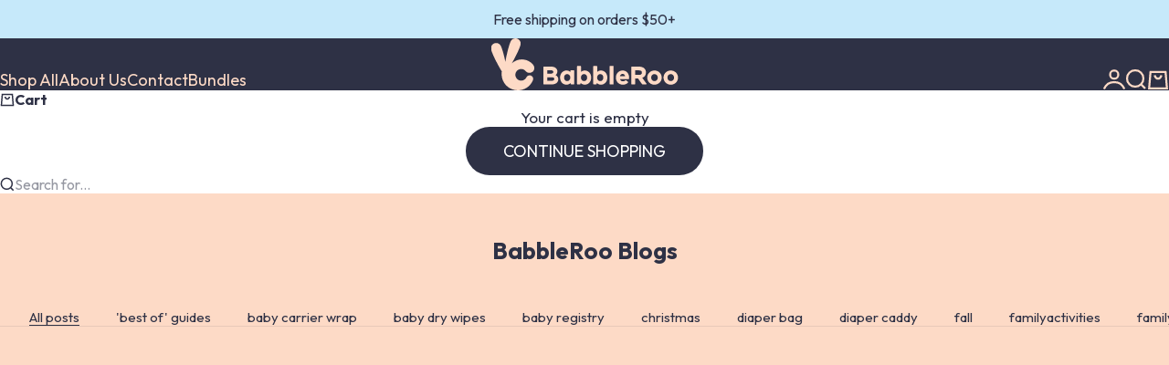

--- FILE ---
content_type: text/html; charset=utf-8
request_url: https://babbleroo.shop/blogs/babbleroo-blogs?page=1
body_size: 35020
content:
<!doctype html>

<html lang="en" dir="ltr">
  <head>
    <script async crossorigin fetchpriority="high" src="/cdn/shopifycloud/importmap-polyfill/es-modules-shim.2.4.0.js"></script>
<script>!function(){var o=window.tdl=window.tdl||[];if(o.invoked)window.console&&console.error&&console.error("Tune snippet has been included more than once.");else{o.invoked=!0,o.methods=["init","identify","convert"],o.factory=function(n){return function(){var e=Array.prototype.slice.call(arguments);return e.unshift(n),o.push(e),o}};for(var e=0;e<o.methods.length;e++){var n=o.methods[e];o[n]=o.factory(n)}o.init=function(e){var n=document.createElement("script");n.type="text/javascript",n.async=!0,n.src="https://js.go2sdk.com/v2/tune.js";var t=document.getElementsByTagName("script")[0];t.parentNode.insertBefore(n,t),o.domain=e}}}(); 
      tdl.init("https://aspireiq.go2cloud.org") 
      tdl.identify() 
    </script>
    <!-- Google Tag Manager -->
    <script>(function(w,d,s,l,i){w[l]=w[l]||[];w[l].push({'gtm.start':
    new Date().getTime(),event:'gtm.js'});var f=d.getElementsByTagName(s)[0],
    j=d.createElement(s),dl=l!='dataLayer'?'&l='+l:'';j.async=true;j.src=
    'https://www.googletagmanager.com/gtm.js?id='+i+dl;f.parentNode.insertBefore(j,f);
    })(window,document,'script','dataLayer','GTM-5PR6NTG7');</script>
    <!-- End Google Tag Manager -->
    <!-- Meta Pixel Code -->
    <script>
    !function(f,b,e,v,n,t,s)
    {if(f.fbq)return;n=f.fbq=function(){n.callMethod?
    n.callMethod.apply(n,arguments):n.queue.push(arguments)};
    if(!f._fbq)f._fbq=n;n.push=n;n.loaded=!0;n.version='2.0';
    n.queue=[];t=b.createElement(e);t.async=!0;
    t.src=v;s=b.getElementsByTagName(e)[0];
    s.parentNode.insertBefore(t,s)}(window, document,'script',
    'https://connect.facebook.net/en_US/fbevents.js');
    fbq('init', '1113735413165101');
    fbq('track', 'PageView');
    </script>
    <!-- Meta Pixel Code -->
    <!-- Hotjar Tracking Code for https://babbleroo.shop/ -->
    <script>
        (function(h,o,t,j,a,r){
            h.hj=h.hj||function(){(h.hj.q=h.hj.q||[]).push(arguments)};
            h._hjSettings={hjid:6458866,hjsv:6};
            a=o.getElementsByTagName('head')[0];
            r=o.createElement('script');r.async=1;
            r.src=t+h._hjSettings.hjid+j+h._hjSettings.hjsv;
            a.appendChild(r);
        })(window,document,'https://static.hotjar.com/c/hotjar-','.js?sv=');
    </script>

    <meta name="facebook-domain-verification" content="18rfg8hokgw0ytap9fyppb5t80qqy5" />
    <meta name="p:domain_verify" content="6157bc56591cb0540f6ac00c1864dde4">
    <meta charset="utf-8">
    <meta name="viewport" content="width=device-width, initial-scale=1.0, height=device-height, minimum-scale=1.0, maximum-scale=5.0">

    <title>Parenting Tips &amp; Tricks | BabbleRoo Blogs</title><meta name="description" content="Read our parenting guides for more tips on how to make your trips, outings, and routines a little easier each day. Check out our BabbleRoo blogs today."><link rel="canonical" href="https://babbleroo.shop/blogs/babbleroo-blogs"><link rel="shortcut icon" href="//babbleroo.shop/cdn/shop/files/BR_footer_symbol.png?v=1757399201&width=96">
      <link rel="apple-touch-icon" href="//babbleroo.shop/cdn/shop/files/BR_footer_symbol.png?v=1757399201&width=180"><link rel="preload" href="//babbleroo.shop/cdn/fonts/outfit/outfit_n7.bfc2ca767cd7c6962e82c320123933a7812146d6.woff2" as="font" type="font/woff2" crossorigin><link rel="preload" href="//babbleroo.shop/cdn/fonts/outfit/outfit_n4.387c2e2715c484a1f1075eb90d64808f1b37ac58.woff2" as="font" type="font/woff2" crossorigin><meta property="og:type" content="website">
  <meta property="og:title" content="Parenting Tips &amp; Tricks | BabbleRoo Blogs"><meta property="og:image" content="http://babbleroo.shop/cdn/shop/files/BabbleRoo_Logo_R_WarmBeige_Pantone_1.png?v=1760320697&width=2048">
  <meta property="og:image:secure_url" content="https://babbleroo.shop/cdn/shop/files/BabbleRoo_Logo_R_WarmBeige_Pantone_1.png?v=1760320697&width=2048">
  <meta property="og:image:width" content="673">
  <meta property="og:image:height" content="476"><meta property="og:description" content="Read our parenting guides for more tips on how to make your trips, outings, and routines a little easier each day. Check out our BabbleRoo blogs today."><meta property="og:url" content="https://babbleroo.shop/blogs/babbleroo-blogs">
<meta property="og:site_name" content="BabbleRoo"><meta name="twitter:card" content="summary"><meta name="twitter:title" content="Parenting Tips &amp; Tricks | BabbleRoo Blogs">
  <meta name="twitter:description" content="Read our parenting guides for more tips on how to make your trips, outings, and routines a little easier each day. Check out our BabbleRoo blogs today."><meta name="twitter:image" content="https://babbleroo.shop/cdn/shop/files/BabbleRoo_Logo_R_WarmBeige_Pantone_1.png?crop=center&height=1200&v=1760320697&width=1200">
  <meta name="twitter:image:alt" content=""><script type="application/ld+json">
  {
    "@context": "https://schema.org",
    "@type": "BreadcrumbList",
    "itemListElement": [{
        "@type": "ListItem",
        "position": 1,
        "name": "Home",
        "item": "https://babbleroo.shop"
      },{
            "@type": "ListItem",
            "position": 2,
            "name": "BabbleRoo Blogs",
            "item": "https://babbleroo.shop/blogs/babbleroo-blogs"
          }]
  }
</script><style>@font-face {
  font-family: Outfit;
  font-weight: 400;
  font-style: normal;
  font-display: fallback;
  src: url("//babbleroo.shop/cdn/fonts/outfit/outfit_n4.387c2e2715c484a1f1075eb90d64808f1b37ac58.woff2") format("woff2"),
       url("//babbleroo.shop/cdn/fonts/outfit/outfit_n4.aca8c81f18f62c9baa15c2dc5d1f6dd5442cdc50.woff") format("woff");
}
@font-face {
  font-family: Outfit;
  font-weight: 700;
  font-style: normal;
  font-display: fallback;
  src: url("//babbleroo.shop/cdn/fonts/outfit/outfit_n7.bfc2ca767cd7c6962e82c320123933a7812146d6.woff2") format("woff2"),
       url("//babbleroo.shop/cdn/fonts/outfit/outfit_n7.f0b22ea9a32b6f1f6f493dd3a7113aae3464d8b2.woff") format("woff");
}
@font-face {
  font-family: Outfit;
  font-weight: 600;
  font-style: normal;
  font-display: fallback;
  src: url("//babbleroo.shop/cdn/fonts/outfit/outfit_n6.dfcbaa80187851df2e8384061616a8eaa1702fdc.woff2") format("woff2"),
       url("//babbleroo.shop/cdn/fonts/outfit/outfit_n6.88384e9fc3e36038624caccb938f24ea8008a91d.woff") format("woff");
}
@font-face {
  font-family: Outfit;
  font-weight: 400;
  font-style: normal;
  font-display: fallback;
  src: url("//babbleroo.shop/cdn/fonts/outfit/outfit_n4.387c2e2715c484a1f1075eb90d64808f1b37ac58.woff2") format("woff2"),
       url("//babbleroo.shop/cdn/fonts/outfit/outfit_n4.aca8c81f18f62c9baa15c2dc5d1f6dd5442cdc50.woff") format("woff");
}
@font-face {
  font-family: Outfit;
  font-weight: 500;
  font-style: normal;
  font-display: fallback;
  src: url("//babbleroo.shop/cdn/fonts/outfit/outfit_n5.8646f8eed6d6d0a1ac9821ab288cc9621d1e145e.woff2") format("woff2"),
       url("//babbleroo.shop/cdn/fonts/outfit/outfit_n5.9e3c12421e42661c948a7f5b879e5e0c7d394cd6.woff") format("woff");
}
@font-face {
  font-family: Outfit;
  font-weight: 600;
  font-style: normal;
  font-display: fallback;
  src: url("//babbleroo.shop/cdn/fonts/outfit/outfit_n6.dfcbaa80187851df2e8384061616a8eaa1702fdc.woff2") format("woff2"),
       url("//babbleroo.shop/cdn/fonts/outfit/outfit_n6.88384e9fc3e36038624caccb938f24ea8008a91d.woff") format("woff");
}
:root {
    /* Container */
    --container-max-width: 100%;
    --container-gutter: 1.25rem;

    /* Spacing */
    --section-vertical-spacing: 2.5rem;
    --section-stack-row-gap: 2rem;

    /* Form settings */
    --form-gap: 1rem; /* Gap between fieldset and submit button */
    --fieldset-gap: 0.5rem; /* Gap between each form input within a fieldset */
    --form-control-gap: 0.5rem; /* Gap between input and label (ignored for floating label) */
    --checkbox-control-gap: 0.75rem; /* Horizontal gap between checkbox and its associated label */
    --input-padding-block: 0.65rem; /* Vertical padding for input, textarea and native select */
    --input-padding-inline: 1rem; /* Horizontal padding for input, textarea and native select */
    --checkbox-size: 0.875rem; /* Size (width and height) for checkbox */

    /* Product listing gaps */
    --product-list-column-gap: 0px;
    --product-list-padding-inline: clamp(0px, var(--product-list-column-gap) , min(1.75rem, var(--product-list-column-gap)));--product-list-row-gap: var(--product-list-column-gap);/* Other sizes */
    --header-group-height: calc(var(--announcement-bar-height, 0px) + var(--countdown-condensed-height, 0px) + var(--header-height, 0px));
    --sticky-area-height: calc(var(--announcement-bar-is-sticky, 0) * var(--announcement-bar-height, 0px) + var(--header-is-sticky, 0) * var(--header-height, 0px));
    --sticky-offset: calc(var(--announcement-bar-is-sticky, 0) * var(--announcement-bar-height, 0px) + var(--header-is-sticky, 0) * var(--header-is-visible, 1) * var(--header-height, 0px));

    /* RTL support */
    --transform-logical-flip: 1;
    --transform-origin-start: left;
    --transform-origin-end: right;

    /**
     * ---------------------------------------------------------------------
     * TYPOGRAPHY
     * ---------------------------------------------------------------------
     */

    /* Font properties */
    --subheading-font-family: Outfit, sans-serif;
    --subheading-font-weight: 400;
    --subheading-font-style: normal;
    --subheading-font-size: 0.875rem;
    --subheading-text-transform: none;
    --subheading-letter-spacing: 0.0em;
    --heading-font-family: Outfit, sans-serif;
    --heading-font-weight: 700;
    --heading-font-style: normal;
    --heading-text-transform: none;
    --heading-letter-spacing: -0.02em;
    --heading-line-height: 1.2;
    --heading-italic-font-family: Outfit, sans-serif;
    --heading-italic-font-weight: 700;
    --heading-italic-font-size-multiplier: 0%;
    --text-font-family: Outfit, sans-serif;
    --text-font-weight: 400;
    --text-font-style: normal;
    --text-transform: normal;
    --text-letter-spacing: 0.0em;
    --text-line-height: 1.2;
    --text-font-medium-weight: 500;
    --text-font-bold-weight: 600;
    --button-font: var(--text-font-style) var(--text-font-weight) var(--button-font-size) / normal var(--text-font-family);
    --button-text-transform: uppercase;
    --button-letter-spacing: 0.0em;

    /* Font sizes */--text-heading-size-factor: 0.9;
    --text-display-xl: max(0.75rem, clamp(3.5rem, 1.9223rem + 6.7314vw, 10rem) * var(--text-heading-size-factor));
    --text-display-l: max(0.75rem, clamp(3.375rem, 2.1311rem + 5.3074vw, 8.5rem) * var(--text-heading-size-factor));
    --text-display-m: max(0.75rem, clamp(3.25rem, 2.3701rem + 3.7540vw, 6.875rem) * var(--text-heading-size-factor));
    --text-h1: max(0.75rem, clamp(3rem, 2.3325rem + 2.8479vw, 5.75rem) * var(--text-heading-size-factor));
    --text-h2: max(0.75rem, clamp(2.5rem, 1.9539rem + 2.3301vw, 4.75rem) * var(--text-heading-size-factor));
    --text-h3: max(0.75rem, clamp(2rem, 1.6359rem + 1.5534vw, 3.5rem) * var(--text-heading-size-factor));
    --text-h4: max(0.75rem, clamp(1.75rem, 1.4466rem + 1.2945vw, 3rem) * var(--text-heading-size-factor));
    --text-h5: max(0.75rem, clamp(1.375rem, 1.2233rem + 0.6472vw, 2rem) * var(--text-heading-size-factor));
    --text-h6: max(0.75rem, clamp(1.1875rem, 1.1117rem + 0.3236vw, 1.5rem) * var(--text-heading-size-factor));
    --text-h7: max(0.75rem, clamp(1rem, 0.9545rem + 0.1942vw, 1.1875rem) * var(--text-heading-size-factor));
    --text-xs: 0.6875rem;
    --text-sm: 0.75rem;
    --text-base: 0.875rem;
    --text-lg: 1.0625rem;
    --button-font-size: 0.875rem;

    /* Rounded variables (used for border radius) */
    --rounded-full: 9999px;
    --subheading-border-radius: 0.0rem;
    --button-border-radius: 1.875rem;
    --input-border-radius: 1.875rem;

    /* Product card variables */
    --product-card-row-count: 1;

    /**
     * ---------------------------------------------------------------------
     * OTHER
     * ---------------------------------------------------------------------
     */

    --icon-stroke-width: 1.5px;
    --quotation-mark-svg: url('data:image/svg+xml,<svg xmlns="http://www.w3.org/2000/svg" focusable="false" width="62" fill="none" viewBox="0 0 62 57"><path fill="%23000" d="M.79 31.904 11.924.816h12.296l-8.12 31.088h7.888V56.96H.79V31.904Zm37.351 0L49.277.816h12.064l-8.12 31.088h7.888V56.96H38.141V31.904Z" /></svg>');
  }

  [dir="rtl"]:root {
    /* RTL support */
    --transform-logical-flip: -1;
    --transform-origin-start: right;
    --transform-origin-end: left;
  }

  @media screen and (min-width: 700px) {
    :root {
      --text-xs: 0.8125rem;
      --text-sm: 0.9375rem;
      --text-base: 1.0625rem;
      --text-lg: 1.25rem;
      --subheading-font-size: 0.9375rem;

      /* Spacing */
      --container-gutter: 2rem;

      /* Form settings */
      --form-gap: 1.25rem; /* Gap between fieldset and submit button */
      --fieldset-gap: 0.75rem; /* Gap between each form input within a fieldset */
      --input-padding-block: 0.75rem; /* Vertical padding for input, textarea and native select */

      /* Font sizes */
      --button-font-size: 1.125rem;

      /* Product listing gaps */--product-list-column-gap: 0px;}
  }

  @media screen and (min-width: 1000px) {
    :root {
      /* Spacing settings */
      --section-vertical-spacing: 3.5rem;
      --section-stack-row-gap: 3rem;
    }
  }

  @media screen and (min-width: 1399px) {
    :root {
      /* Spacing settings */
      --section-vertical-spacing: 4.5rem;
      --container-gutter: 3rem;
    }
  }

  /**
   * ---------------------------------------------------------------------
   * COLORS
   * ---------------------------------------------------------------------
   */

  :root {--page-overlay: 0 0 0 / 0.4;
    --dialog-backdrop-blur: 12px;

    /* Status colors */
    --success-background: 227 240 232;
    --success-text: 22 131 66;
    --warning-background: 253 241 224;
    --warning-text: 237 138 0;
    --error-background: 251 224 224;
    --error-text: 224 0 0;

    /* Product colors */
    --on-sale-text: 250 63 63;
    --on-sale-badge-background: 250 63 63;
    --on-sale-badge-text: 255 255 255;
    --sold-out-badge-background: 50 30 30;
    --sold-out-badge-text: 255 255 255;
    --custom-badge-background: 255 255 255;
    --custom-badge-text: 0 0 0;
    --star-color: 246 164 41;
  }.color-scheme--scheme-1 {
      --accent: 46 49 69;
      --background: 253 218 198;
      --background-gradient: ;
      --background-secondary: 255 255 255;
      --has-transparent-background: 0;
      --has-filled-background: 1;
      --text-color: 46 49 69;--border-color: 232 201 185;/* Subheading colors */--subheading-background: 0 0 0 / 0.0;
      --subheading-border: none;
      --subheading-text-color: 46 49 69;
      --subheading-has-padding: 0;

      /* Heading highlight */
      --heading-highlight-accent-color: 196 231 248;
      --heading-highlight-text-color: 255 255 255;

      /* Button colors */
      --button-background-primary: 46 49 69;
      --button-text-primary: 255 255 255;

      /* Form inputs */
      --input-background: 255 255 255;
      --input-text-color: 46 49 69;
      --input-text-transform: none;
    }.shopify-section:has(> .color-scheme--scheme-1) + .shopify-section:has(> .color-scheme--scheme-1) {
          --section-has-same-background-as-previous-section: 1;
        }.shopify-section:has(> .color-scheme--scheme-1) + .shopify-section:has(> .color-scheme--scheme-d160e9fd-1ce9-445e-b5d1-8a649ffbb58e) {
          --section-has-same-background-as-previous-section: 1;
        }.color-scheme--scheme-2 {
      --accent: 46 49 69;
      --background: 255 255 255;
      --background-gradient: ;
      --background-secondary: 250 244 240;
      --has-transparent-background: 0;
      --has-filled-background: 1;
      --text-color: 46 49 69;--border-color: 234 234 236;/* Subheading colors */--subheading-background: 0 0 0 / 0.0;
      --subheading-border: none;
      --subheading-text-color: 46 49 69;
      --subheading-has-padding: 0;

      /* Heading highlight */
      --heading-highlight-accent-color: 253 218 198;
      --heading-highlight-text-color: 255 255 255;

      /* Button colors */
      --button-background-primary: 46 49 69;
      --button-text-primary: 255 255 255;

      /* Form inputs */
      --input-background: 255 255 255;
      --input-text-color: 46 49 69;
      --input-text-transform: none;
    }.shopify-section:has(> .color-scheme--scheme-2) + .shopify-section:has(> .color-scheme--scheme-2) {
          --section-has-same-background-as-previous-section: 1;
        }.color-scheme--scheme-3 {
      --accent: 255 255 255;
      --background: 0 0 0 / 0;
      --background-gradient: ;
      --background-secondary: 240 240 240;
      --has-transparent-background: 1;
      --has-filled-background: 0;
      --text-color: 252 241 235;--border-color: 252 241 235 / 0.6;/* Subheading colors */--subheading-background: 0 0 0 / 0.0;
      --subheading-border: none;
      --subheading-text-color: 255 255 255;
      --subheading-has-padding: 0;

      /* Heading highlight */
      --heading-highlight-accent-color: 46 49 69;
      --heading-highlight-text-color: 252 241 235;

      /* Button colors */
      --button-background-primary: 255 255 255;
      --button-text-primary: 46 49 69;

      /* Form inputs */
      --input-background: 255 255 255;
      --input-text-color: 46 49 69;
      --input-text-transform: none;
    }.shopify-section:has(> .color-scheme--scheme-3) + .shopify-section:has(> .color-scheme--scheme-3) {
          --section-has-same-background-as-previous-section: 1;
        }.color-scheme--scheme-4 {
      --accent: 253 218 198;
      --background: 46 49 69;
      --background-gradient: ;
      --background-secondary: 255 255 255;
      --has-transparent-background: 0;
      --has-filled-background: 1;
      --text-color: 253 218 198;--border-color: 67 66 82;/* Subheading colors */--subheading-background: 0 0 0 / 0.0;
      --subheading-border: none;
      --subheading-text-color: 253 218 198;
      --subheading-has-padding: 0;

      /* Heading highlight */
      --heading-highlight-accent-color: 248 202 222;
      --heading-highlight-text-color: 46 49 69;

      /* Button colors */
      --button-background-primary: 253 218 198;
      --button-text-primary: 46 49 69;

      /* Form inputs */
      --input-background: 46 49 69;
      --input-text-color: 255 255 255;
      --input-text-transform: none;
    }.shopify-section:has(> .color-scheme--scheme-4) + .shopify-section:has(> .color-scheme--scheme-4) {
          --section-has-same-background-as-previous-section: 1;
        }.color-scheme--scheme-5 {
      --accent: 46 49 69;
      --background: 252 241 235;
      --background-gradient: ;
      --background-secondary: 255 255 255;
      --has-transparent-background: 0;
      --has-filled-background: 1;
      --text-color: 46 49 69;--border-color: 231 222 218;/* Subheading colors */--subheading-background: 0 0 0 / 0.0;
      --subheading-border: none;
      --subheading-text-color: 46 49 69;
      --subheading-has-padding: 0;

      /* Heading highlight */
      --heading-highlight-accent-color: 248 202 222;
      --heading-highlight-text-color: 255 255 255;

      /* Button colors */
      --button-background-primary: 46 49 69;
      --button-text-primary: 255 255 255;

      /* Form inputs */
      --input-background: 255 255 255;
      --input-text-color: 50 30 30;
      --input-text-transform: none;
    }.shopify-section:has(> .color-scheme--scheme-5) + .shopify-section:has(> .color-scheme--scheme-5) {
          --section-has-same-background-as-previous-section: 1;
        }.shopify-section:has(> .color-scheme--scheme-5) + .shopify-section:has(> .color-scheme--scheme-83516633-4762-4d26-91f2-55c0873b5dbc) {
          --section-has-same-background-as-previous-section: 1;
        }.color-scheme--scheme-6 {
      --accent: 253 218 198;
      --background: 21 25 43;
      --background-gradient: ;
      --background-secondary: 255 255 255;
      --has-transparent-background: 0;
      --has-filled-background: 1;
      --text-color: 253 218 198;--border-color: 44 44 59;/* Subheading colors */--subheading-background: 0 0 0 / 0.0;
      --subheading-border: none;
      --subheading-text-color: 253 218 198;
      --subheading-has-padding: 0;

      /* Heading highlight */
      --heading-highlight-accent-color: 248 202 222;
      --heading-highlight-text-color: 253 218 198;

      /* Button colors */
      --button-background-primary: 253 218 198;
      --button-text-primary: 21 25 43;

      /* Form inputs */
      --input-background: 255 255 255;
      --input-text-color: 253 218 198;
      --input-text-transform: none;
    }.shopify-section:has(> .color-scheme--scheme-6) + .shopify-section:has(> .color-scheme--scheme-6) {
          --section-has-same-background-as-previous-section: 1;
        }.color-scheme--scheme-7 {
      --accent: 255 255 255;
      --background: 0 0 0;
      --background-gradient: ;
      --background-secondary: 0 0 0;
      --has-transparent-background: 0;
      --has-filled-background: 1;
      --text-color: 255 255 255;--border-color: 26 26 26;/* Subheading colors */--subheading-background: 0 0 0 / 0.0;
      --subheading-border: none;
      --subheading-text-color: 255 255 255;
      --subheading-has-padding: 0;

      /* Heading highlight */
      --heading-highlight-accent-color: 255 255 255;
      --heading-highlight-text-color: 255 255 255;

      /* Button colors */
      --button-background-primary: 255 255 255;
      --button-text-primary: 0 0 0;

      /* Form inputs */
      --input-background: 0 0 0;
      --input-text-color: 255 255 255;
      --input-text-transform: none;
    }.shopify-section:has(> .color-scheme--scheme-7) + .shopify-section:has(> .color-scheme--scheme-7) {
          --section-has-same-background-as-previous-section: 1;
        }.color-scheme--scheme-74e25aa1-759c-44fc-a954-c185dfd67e29 {
      --accent: 46 49 69;
      --background: 248 202 222;
      --background-gradient: ;
      --background-secondary: 255 255 255;
      --has-transparent-background: 0;
      --has-filled-background: 1;
      --text-color: 46 49 69;--border-color: 228 187 207;/* Subheading colors */--subheading-background: 0 0 0 / 0.0;
      --subheading-border: none;
      --subheading-text-color: 46 49 69;
      --subheading-has-padding: 0;

      /* Heading highlight */
      --heading-highlight-accent-color: 46 49 69;
      --heading-highlight-text-color: 255 255 255;

      /* Button colors */
      --button-background-primary: 46 49 69;
      --button-text-primary: 255 255 255;

      /* Form inputs */
      --input-background: 255 255 255;
      --input-text-color: 46 49 69;
      --input-text-transform: none;
    }.shopify-section:has(> .color-scheme--scheme-74e25aa1-759c-44fc-a954-c185dfd67e29) + .shopify-section:has(> .color-scheme--scheme-74e25aa1-759c-44fc-a954-c185dfd67e29) {
          --section-has-same-background-as-previous-section: 1;
        }.color-scheme--scheme-ae97d450-fb62-4078-83e5-7fa6229484b1 {
      --accent: 46 49 69;
      --background: 198 233 250;
      --background-gradient: ;
      --background-secondary: 255 255 255;
      --has-transparent-background: 0;
      --has-filled-background: 1;
      --text-color: 46 49 69;--border-color: 183 215 232;/* Subheading colors */--subheading-background: 0 0 0 / 0.0;
      --subheading-border: none;
      --subheading-text-color: 46 49 69;
      --subheading-has-padding: 0;

      /* Heading highlight */
      --heading-highlight-accent-color: 46 49 69;
      --heading-highlight-text-color: 255 255 255;

      /* Button colors */
      --button-background-primary: 46 49 69;
      --button-text-primary: 255 255 255;

      /* Form inputs */
      --input-background: 255 255 255;
      --input-text-color: 46 49 69;
      --input-text-transform: none;
    }.shopify-section:has(> .color-scheme--scheme-ae97d450-fb62-4078-83e5-7fa6229484b1) + .shopify-section:has(> .color-scheme--scheme-ae97d450-fb62-4078-83e5-7fa6229484b1) {
          --section-has-same-background-as-previous-section: 1;
        }.color-scheme--scheme-d160e9fd-1ce9-445e-b5d1-8a649ffbb58e {
      --accent: 188 117 117;
      --background: 253 218 198;
      --background-gradient: ;
      --background-secondary: 255 255 255;
      --has-transparent-background: 0;
      --has-filled-background: 1;
      --text-color: 188 117 117;--border-color: 247 208 190;/* Subheading colors */--subheading-background: 0 0 0 / 0.0;
      --subheading-border: none;
      --subheading-text-color: 188 117 117;
      --subheading-has-padding: 0;

      /* Heading highlight */
      --heading-highlight-accent-color: 253 198 235;
      --heading-highlight-text-color: 188 117 117;

      /* Button colors */
      --button-background-primary: 188 117 117;
      --button-text-primary: 188 117 117;

      /* Form inputs */
      --input-background: 255 255 255;
      --input-text-color: 188 117 117;
      --input-text-transform: none;
    }.shopify-section:has(> .color-scheme--scheme-d160e9fd-1ce9-445e-b5d1-8a649ffbb58e) + .shopify-section:has(> .color-scheme--scheme-1) {
          --section-has-same-background-as-previous-section: 1;
        }.shopify-section:has(> .color-scheme--scheme-d160e9fd-1ce9-445e-b5d1-8a649ffbb58e) + .shopify-section:has(> .color-scheme--scheme-d160e9fd-1ce9-445e-b5d1-8a649ffbb58e) {
          --section-has-same-background-as-previous-section: 1;
        }.color-scheme--scheme-83516633-4762-4d26-91f2-55c0873b5dbc {
      --accent: 188 117 117;
      --background: 252 241 235;
      --background-gradient: ;
      --background-secondary: 255 255 255;
      --has-transparent-background: 0;
      --has-filled-background: 1;
      --text-color: 188 117 117;--border-color: 246 229 223;/* Subheading colors */--subheading-background: 0 0 0 / 0.0;
      --subheading-border: none;
      --subheading-text-color: 188 117 117;
      --subheading-has-padding: 0;

      /* Heading highlight */
      --heading-highlight-accent-color: 248 202 222;
      --heading-highlight-text-color: 255 255 255;

      /* Button colors */
      --button-background-primary: 188 117 117;
      --button-text-primary: 255 255 255;

      /* Form inputs */
      --input-background: 255 255 255;
      --input-text-color: 46 49 69;
      --input-text-transform: none;
    }.shopify-section:has(> .color-scheme--scheme-83516633-4762-4d26-91f2-55c0873b5dbc) + .shopify-section:has(> .color-scheme--scheme-5) {
          --section-has-same-background-as-previous-section: 1;
        }.shopify-section:has(> .color-scheme--scheme-83516633-4762-4d26-91f2-55c0873b5dbc) + .shopify-section:has(> .color-scheme--scheme-83516633-4762-4d26-91f2-55c0873b5dbc) {
          --section-has-same-background-as-previous-section: 1;
        }</style>
<script>
  // This allows to expose several variables to the global scope, to be used in scripts
  window.themeVariables = {
    settings: {
      pageType: "blog",
      moneyFormat: "${{amount}}",
      moneyWithCurrencyFormat: "${{amount}} USD",
      currencyCodeEnabled: false,
      cartType: "drawer",
      showHeadingEffectAnimation: true,
      staggerProducts: true
    },

    strings: {
      addedToCart: "{{product_title}} was added to cart",
      closeGallery: "Close gallery",
      zoomGallery: "Zoom",
      errorGallery: "Image cannot be loaded",
      shippingEstimatorNoResults: "Sorry, we do not ship to your address.",
      shippingEstimatorOneResult: "There is one shipping rate for your address:",
      shippingEstimatorMultipleResults: "There are several shipping rates for your address:",
      shippingEstimatorError: "One or more error occurred while retrieving shipping rates:",
      next: "Next",
      previous: "Previous"
    },

    mediaQueries: {
      'sm': 'screen and (min-width: 700px)',
      'md': 'screen and (min-width: 1000px)',
      'lg': 'screen and (min-width: 1150px)',
      'xl': 'screen and (min-width: 1400px)',
      '2xl': 'screen and (min-width: 1600px)',
      'sm-max': 'screen and (max-width: 699px)',
      'md-max': 'screen and (max-width: 999px)',
      'lg-max': 'screen and (max-width: 1149px)',
      'xl-max': 'screen and (max-width: 1399px)',
      '2xl-max': 'screen and (max-width: 1599px)',
      'motion-safe': '(prefers-reduced-motion: no-preference)',
      'motion-reduce': '(prefers-reduced-motion: reduce)',
      'supports-hover': 'screen and (pointer: fine)',
      'supports-touch': 'screen and (pointer: coarse)'
    }
  };</script><script type="importmap">{
        "imports": {
          "vendor": "//babbleroo.shop/cdn/shop/t/70/assets/vendor.min.js?v=30802987683311202721759155503",
          "theme": "//babbleroo.shop/cdn/shop/t/70/assets/theme.js?v=170584403145968345141765469828",
          "photoswipe": "//babbleroo.shop/cdn/shop/t/70/assets/photoswipe.min.js?v=13374349288281597431759155503"
        }
      }
    </script>

    <script type="module" src="//babbleroo.shop/cdn/shop/t/70/assets/vendor.min.js?v=30802987683311202721759155503"></script>
    <script type="module" src="//babbleroo.shop/cdn/shop/t/70/assets/theme.js?v=170584403145968345141765469828"></script>

    <script>window.performance && window.performance.mark && window.performance.mark('shopify.content_for_header.start');</script><meta name="google-site-verification" content="XXFmNfctQiuDX9X3JV7cLEfK1rjOUnGHsSj4gbeoek0">
<meta id="shopify-digital-wallet" name="shopify-digital-wallet" content="/70262620452/digital_wallets/dialog">
<meta name="shopify-checkout-api-token" content="765df5de518a5b63ff7afaa4760bc5fc">
<meta id="in-context-paypal-metadata" data-shop-id="70262620452" data-venmo-supported="true" data-environment="production" data-locale="en_US" data-paypal-v4="true" data-currency="USD">
<link rel="alternate" type="application/atom+xml" title="Feed" href="/blogs/babbleroo-blogs.atom" />
<link rel="next" href="/blogs/babbleroo-blogs?page=2">
<script async="async" src="/checkouts/internal/preloads.js?locale=en-US"></script>
<link rel="preconnect" href="https://shop.app" crossorigin="anonymous">
<script async="async" src="https://shop.app/checkouts/internal/preloads.js?locale=en-US&shop_id=70262620452" crossorigin="anonymous"></script>
<script id="apple-pay-shop-capabilities" type="application/json">{"shopId":70262620452,"countryCode":"US","currencyCode":"USD","merchantCapabilities":["supports3DS"],"merchantId":"gid:\/\/shopify\/Shop\/70262620452","merchantName":"BabbleRoo","requiredBillingContactFields":["postalAddress","email"],"requiredShippingContactFields":["postalAddress","email"],"shippingType":"shipping","supportedNetworks":["visa","masterCard","amex","discover","elo","jcb"],"total":{"type":"pending","label":"BabbleRoo","amount":"1.00"},"shopifyPaymentsEnabled":true,"supportsSubscriptions":true}</script>
<script id="shopify-features" type="application/json">{"accessToken":"765df5de518a5b63ff7afaa4760bc5fc","betas":["rich-media-storefront-analytics"],"domain":"babbleroo.shop","predictiveSearch":true,"shopId":70262620452,"locale":"en"}</script>
<script>var Shopify = Shopify || {};
Shopify.shop = "babbleroo.myshopify.com";
Shopify.locale = "en";
Shopify.currency = {"active":"USD","rate":"1.0"};
Shopify.country = "US";
Shopify.theme = {"name":"PRODUCTION","id":182475948324,"schema_name":"Stretch","schema_version":"1.8.1","theme_store_id":1765,"role":"main"};
Shopify.theme.handle = "null";
Shopify.theme.style = {"id":null,"handle":null};
Shopify.cdnHost = "babbleroo.shop/cdn";
Shopify.routes = Shopify.routes || {};
Shopify.routes.root = "/";</script>
<script type="module">!function(o){(o.Shopify=o.Shopify||{}).modules=!0}(window);</script>
<script>!function(o){function n(){var o=[];function n(){o.push(Array.prototype.slice.apply(arguments))}return n.q=o,n}var t=o.Shopify=o.Shopify||{};t.loadFeatures=n(),t.autoloadFeatures=n()}(window);</script>
<script>
  window.ShopifyPay = window.ShopifyPay || {};
  window.ShopifyPay.apiHost = "shop.app\/pay";
  window.ShopifyPay.redirectState = null;
</script>
<script id="shop-js-analytics" type="application/json">{"pageType":"blog"}</script>
<script defer="defer" async type="module" src="//babbleroo.shop/cdn/shopifycloud/shop-js/modules/v2/client.init-shop-cart-sync_BN7fPSNr.en.esm.js"></script>
<script defer="defer" async type="module" src="//babbleroo.shop/cdn/shopifycloud/shop-js/modules/v2/chunk.common_Cbph3Kss.esm.js"></script>
<script defer="defer" async type="module" src="//babbleroo.shop/cdn/shopifycloud/shop-js/modules/v2/chunk.modal_DKumMAJ1.esm.js"></script>
<script type="module">
  await import("//babbleroo.shop/cdn/shopifycloud/shop-js/modules/v2/client.init-shop-cart-sync_BN7fPSNr.en.esm.js");
await import("//babbleroo.shop/cdn/shopifycloud/shop-js/modules/v2/chunk.common_Cbph3Kss.esm.js");
await import("//babbleroo.shop/cdn/shopifycloud/shop-js/modules/v2/chunk.modal_DKumMAJ1.esm.js");

  window.Shopify.SignInWithShop?.initShopCartSync?.({"fedCMEnabled":true,"windoidEnabled":true});

</script>
<script>
  window.Shopify = window.Shopify || {};
  if (!window.Shopify.featureAssets) window.Shopify.featureAssets = {};
  window.Shopify.featureAssets['shop-js'] = {"shop-cart-sync":["modules/v2/client.shop-cart-sync_CJVUk8Jm.en.esm.js","modules/v2/chunk.common_Cbph3Kss.esm.js","modules/v2/chunk.modal_DKumMAJ1.esm.js"],"init-fed-cm":["modules/v2/client.init-fed-cm_7Fvt41F4.en.esm.js","modules/v2/chunk.common_Cbph3Kss.esm.js","modules/v2/chunk.modal_DKumMAJ1.esm.js"],"init-shop-email-lookup-coordinator":["modules/v2/client.init-shop-email-lookup-coordinator_Cc088_bR.en.esm.js","modules/v2/chunk.common_Cbph3Kss.esm.js","modules/v2/chunk.modal_DKumMAJ1.esm.js"],"init-windoid":["modules/v2/client.init-windoid_hPopwJRj.en.esm.js","modules/v2/chunk.common_Cbph3Kss.esm.js","modules/v2/chunk.modal_DKumMAJ1.esm.js"],"shop-button":["modules/v2/client.shop-button_B0jaPSNF.en.esm.js","modules/v2/chunk.common_Cbph3Kss.esm.js","modules/v2/chunk.modal_DKumMAJ1.esm.js"],"shop-cash-offers":["modules/v2/client.shop-cash-offers_DPIskqss.en.esm.js","modules/v2/chunk.common_Cbph3Kss.esm.js","modules/v2/chunk.modal_DKumMAJ1.esm.js"],"shop-toast-manager":["modules/v2/client.shop-toast-manager_CK7RT69O.en.esm.js","modules/v2/chunk.common_Cbph3Kss.esm.js","modules/v2/chunk.modal_DKumMAJ1.esm.js"],"init-shop-cart-sync":["modules/v2/client.init-shop-cart-sync_BN7fPSNr.en.esm.js","modules/v2/chunk.common_Cbph3Kss.esm.js","modules/v2/chunk.modal_DKumMAJ1.esm.js"],"init-customer-accounts-sign-up":["modules/v2/client.init-customer-accounts-sign-up_CfPf4CXf.en.esm.js","modules/v2/client.shop-login-button_DeIztwXF.en.esm.js","modules/v2/chunk.common_Cbph3Kss.esm.js","modules/v2/chunk.modal_DKumMAJ1.esm.js"],"pay-button":["modules/v2/client.pay-button_CgIwFSYN.en.esm.js","modules/v2/chunk.common_Cbph3Kss.esm.js","modules/v2/chunk.modal_DKumMAJ1.esm.js"],"init-customer-accounts":["modules/v2/client.init-customer-accounts_DQ3x16JI.en.esm.js","modules/v2/client.shop-login-button_DeIztwXF.en.esm.js","modules/v2/chunk.common_Cbph3Kss.esm.js","modules/v2/chunk.modal_DKumMAJ1.esm.js"],"avatar":["modules/v2/client.avatar_BTnouDA3.en.esm.js"],"init-shop-for-new-customer-accounts":["modules/v2/client.init-shop-for-new-customer-accounts_CsZy_esa.en.esm.js","modules/v2/client.shop-login-button_DeIztwXF.en.esm.js","modules/v2/chunk.common_Cbph3Kss.esm.js","modules/v2/chunk.modal_DKumMAJ1.esm.js"],"shop-follow-button":["modules/v2/client.shop-follow-button_BRMJjgGd.en.esm.js","modules/v2/chunk.common_Cbph3Kss.esm.js","modules/v2/chunk.modal_DKumMAJ1.esm.js"],"checkout-modal":["modules/v2/client.checkout-modal_B9Drz_yf.en.esm.js","modules/v2/chunk.common_Cbph3Kss.esm.js","modules/v2/chunk.modal_DKumMAJ1.esm.js"],"shop-login-button":["modules/v2/client.shop-login-button_DeIztwXF.en.esm.js","modules/v2/chunk.common_Cbph3Kss.esm.js","modules/v2/chunk.modal_DKumMAJ1.esm.js"],"lead-capture":["modules/v2/client.lead-capture_DXYzFM3R.en.esm.js","modules/v2/chunk.common_Cbph3Kss.esm.js","modules/v2/chunk.modal_DKumMAJ1.esm.js"],"shop-login":["modules/v2/client.shop-login_CA5pJqmO.en.esm.js","modules/v2/chunk.common_Cbph3Kss.esm.js","modules/v2/chunk.modal_DKumMAJ1.esm.js"],"payment-terms":["modules/v2/client.payment-terms_BxzfvcZJ.en.esm.js","modules/v2/chunk.common_Cbph3Kss.esm.js","modules/v2/chunk.modal_DKumMAJ1.esm.js"]};
</script>
<script>(function() {
  var isLoaded = false;
  function asyncLoad() {
    if (isLoaded) return;
    isLoaded = true;
    var urls = ["https:\/\/d2fk970j0emtue.cloudfront.net\/shop\/js\/free-gift-cart-upsell-pro.min.js?shop=babbleroo.myshopify.com","https:\/\/cdn.logbase.io\/lb-upsell-wrapper.js?shop=babbleroo.myshopify.com","https:\/\/loox.io\/widget\/C_mWUvnKia\/loox.1739344795860.js?shop=babbleroo.myshopify.com","https:\/\/cdn-bundler.nice-team.net\/app\/js\/bundler.js?shop=babbleroo.myshopify.com","https:\/\/cdn-app.cart-bot.net\/public\/js\/append.js?shop=babbleroo.myshopify.com"];
    for (var i = 0; i < urls.length; i++) {
      var s = document.createElement('script');
      s.type = 'text/javascript';
      s.async = true;
      s.src = urls[i];
      var x = document.getElementsByTagName('script')[0];
      x.parentNode.insertBefore(s, x);
    }
  };
  if(window.attachEvent) {
    window.attachEvent('onload', asyncLoad);
  } else {
    window.addEventListener('load', asyncLoad, false);
  }
})();</script>
<script id="__st">var __st={"a":70262620452,"offset":28800,"reqid":"c25b798a-9a97-44fc-9506-806f7578e02c-1769803134","pageurl":"babbleroo.shop\/blogs\/babbleroo-blogs?page=1","s":"blogs-97914650916","u":"1ed18be99f9b","p":"blog","rtyp":"blog","rid":97914650916};</script>
<script>window.ShopifyPaypalV4VisibilityTracking = true;</script>
<script id="captcha-bootstrap">!function(){'use strict';const t='contact',e='account',n='new_comment',o=[[t,t],['blogs',n],['comments',n],[t,'customer']],c=[[e,'customer_login'],[e,'guest_login'],[e,'recover_customer_password'],[e,'create_customer']],r=t=>t.map((([t,e])=>`form[action*='/${t}']:not([data-nocaptcha='true']) input[name='form_type'][value='${e}']`)).join(','),a=t=>()=>t?[...document.querySelectorAll(t)].map((t=>t.form)):[];function s(){const t=[...o],e=r(t);return a(e)}const i='password',u='form_key',d=['recaptcha-v3-token','g-recaptcha-response','h-captcha-response',i],f=()=>{try{return window.sessionStorage}catch{return}},m='__shopify_v',_=t=>t.elements[u];function p(t,e,n=!1){try{const o=window.sessionStorage,c=JSON.parse(o.getItem(e)),{data:r}=function(t){const{data:e,action:n}=t;return t[m]||n?{data:e,action:n}:{data:t,action:n}}(c);for(const[e,n]of Object.entries(r))t.elements[e]&&(t.elements[e].value=n);n&&o.removeItem(e)}catch(o){console.error('form repopulation failed',{error:o})}}const l='form_type',E='cptcha';function T(t){t.dataset[E]=!0}const w=window,h=w.document,L='Shopify',v='ce_forms',y='captcha';let A=!1;((t,e)=>{const n=(g='f06e6c50-85a8-45c8-87d0-21a2b65856fe',I='https://cdn.shopify.com/shopifycloud/storefront-forms-hcaptcha/ce_storefront_forms_captcha_hcaptcha.v1.5.2.iife.js',D={infoText:'Protected by hCaptcha',privacyText:'Privacy',termsText:'Terms'},(t,e,n)=>{const o=w[L][v],c=o.bindForm;if(c)return c(t,g,e,D).then(n);var r;o.q.push([[t,g,e,D],n]),r=I,A||(h.body.append(Object.assign(h.createElement('script'),{id:'captcha-provider',async:!0,src:r})),A=!0)});var g,I,D;w[L]=w[L]||{},w[L][v]=w[L][v]||{},w[L][v].q=[],w[L][y]=w[L][y]||{},w[L][y].protect=function(t,e){n(t,void 0,e),T(t)},Object.freeze(w[L][y]),function(t,e,n,w,h,L){const[v,y,A,g]=function(t,e,n){const i=e?o:[],u=t?c:[],d=[...i,...u],f=r(d),m=r(i),_=r(d.filter((([t,e])=>n.includes(e))));return[a(f),a(m),a(_),s()]}(w,h,L),I=t=>{const e=t.target;return e instanceof HTMLFormElement?e:e&&e.form},D=t=>v().includes(t);t.addEventListener('submit',(t=>{const e=I(t);if(!e)return;const n=D(e)&&!e.dataset.hcaptchaBound&&!e.dataset.recaptchaBound,o=_(e),c=g().includes(e)&&(!o||!o.value);(n||c)&&t.preventDefault(),c&&!n&&(function(t){try{if(!f())return;!function(t){const e=f();if(!e)return;const n=_(t);if(!n)return;const o=n.value;o&&e.removeItem(o)}(t);const e=Array.from(Array(32),(()=>Math.random().toString(36)[2])).join('');!function(t,e){_(t)||t.append(Object.assign(document.createElement('input'),{type:'hidden',name:u})),t.elements[u].value=e}(t,e),function(t,e){const n=f();if(!n)return;const o=[...t.querySelectorAll(`input[type='${i}']`)].map((({name:t})=>t)),c=[...d,...o],r={};for(const[a,s]of new FormData(t).entries())c.includes(a)||(r[a]=s);n.setItem(e,JSON.stringify({[m]:1,action:t.action,data:r}))}(t,e)}catch(e){console.error('failed to persist form',e)}}(e),e.submit())}));const S=(t,e)=>{t&&!t.dataset[E]&&(n(t,e.some((e=>e===t))),T(t))};for(const o of['focusin','change'])t.addEventListener(o,(t=>{const e=I(t);D(e)&&S(e,y())}));const B=e.get('form_key'),M=e.get(l),P=B&&M;t.addEventListener('DOMContentLoaded',(()=>{const t=y();if(P)for(const e of t)e.elements[l].value===M&&p(e,B);[...new Set([...A(),...v().filter((t=>'true'===t.dataset.shopifyCaptcha))])].forEach((e=>S(e,t)))}))}(h,new URLSearchParams(w.location.search),n,t,e,['guest_login'])})(!0,!0)}();</script>
<script integrity="sha256-4kQ18oKyAcykRKYeNunJcIwy7WH5gtpwJnB7kiuLZ1E=" data-source-attribution="shopify.loadfeatures" defer="defer" src="//babbleroo.shop/cdn/shopifycloud/storefront/assets/storefront/load_feature-a0a9edcb.js" crossorigin="anonymous"></script>
<script crossorigin="anonymous" defer="defer" src="//babbleroo.shop/cdn/shopifycloud/storefront/assets/shopify_pay/storefront-65b4c6d7.js?v=20250812"></script>
<script data-source-attribution="shopify.dynamic_checkout.dynamic.init">var Shopify=Shopify||{};Shopify.PaymentButton=Shopify.PaymentButton||{isStorefrontPortableWallets:!0,init:function(){window.Shopify.PaymentButton.init=function(){};var t=document.createElement("script");t.src="https://babbleroo.shop/cdn/shopifycloud/portable-wallets/latest/portable-wallets.en.js",t.type="module",document.head.appendChild(t)}};
</script>
<script data-source-attribution="shopify.dynamic_checkout.buyer_consent">
  function portableWalletsHideBuyerConsent(e){var t=document.getElementById("shopify-buyer-consent"),n=document.getElementById("shopify-subscription-policy-button");t&&n&&(t.classList.add("hidden"),t.setAttribute("aria-hidden","true"),n.removeEventListener("click",e))}function portableWalletsShowBuyerConsent(e){var t=document.getElementById("shopify-buyer-consent"),n=document.getElementById("shopify-subscription-policy-button");t&&n&&(t.classList.remove("hidden"),t.removeAttribute("aria-hidden"),n.addEventListener("click",e))}window.Shopify?.PaymentButton&&(window.Shopify.PaymentButton.hideBuyerConsent=portableWalletsHideBuyerConsent,window.Shopify.PaymentButton.showBuyerConsent=portableWalletsShowBuyerConsent);
</script>
<script data-source-attribution="shopify.dynamic_checkout.cart.bootstrap">document.addEventListener("DOMContentLoaded",(function(){function t(){return document.querySelector("shopify-accelerated-checkout-cart, shopify-accelerated-checkout")}if(t())Shopify.PaymentButton.init();else{new MutationObserver((function(e,n){t()&&(Shopify.PaymentButton.init(),n.disconnect())})).observe(document.body,{childList:!0,subtree:!0})}}));
</script>
<link id="shopify-accelerated-checkout-styles" rel="stylesheet" media="screen" href="https://babbleroo.shop/cdn/shopifycloud/portable-wallets/latest/accelerated-checkout-backwards-compat.css" crossorigin="anonymous">
<style id="shopify-accelerated-checkout-cart">
        #shopify-buyer-consent {
  margin-top: 1em;
  display: inline-block;
  width: 100%;
}

#shopify-buyer-consent.hidden {
  display: none;
}

#shopify-subscription-policy-button {
  background: none;
  border: none;
  padding: 0;
  text-decoration: underline;
  font-size: inherit;
  cursor: pointer;
}

#shopify-subscription-policy-button::before {
  box-shadow: none;
}

      </style>

<script>window.performance && window.performance.mark && window.performance.mark('shopify.content_for_header.end');</script>
<link href="//babbleroo.shop/cdn/shop/t/70/assets/theme.css?v=75365502935238068571765470390" rel="stylesheet" type="text/css" media="all" /><link href="//babbleroo.shop/cdn/shop/t/70/assets/custom.css?v=179352716024656417031759155518" rel="stylesheet" type="text/css" media="all" /><!-- BEGIN app block: shopify://apps/impact-com/blocks/consent_mode/adac1a7f-d17f-4936-8a12-45628cdd8add --><script id="consent_script" defer>
  window.Shopify.loadFeatures(
    [
      {
        name: 'consent-tracking-api',
        version: '0.1',
      },
    ],
    error => {
      if (error) {
        // Rescue error
      }

      document.addEventListener("visitorConsentCollected", (event) => {
        // Do nothing
      });
    },
  );
</script>

<!-- END app block --><!-- BEGIN app block: shopify://apps/hotjar-install/blocks/global/2903e4ea-7615-463e-8b60-582f487dac4f -->
  <script>
    console.log('[Hotjar Install] Loaded Saved Script');
  </script>
  <script>(function(h,o,t,j,a,r){h.hj=h.hj||function(){(h.hj.q=h.hj.q||[]).push(arguments)};h._hjSettings={hjid:6458866,hjsv:6};a=o.getElementsByTagName('head')[0];r=o.createElement('script');r.async=1;r.src=t+h._hjSettings.hjid+j+h._hjSettings.hjsv;a.appendChild(r);})(window,document,'https://static.hotjar.com/c/hotjar-','.js?sv=');</script>



<!-- END app block --><!-- BEGIN app block: shopify://apps/vex-auto-add-to-cart/blocks/vex-theme-extension/4050c1c7-5b58-4120-af12-e290cb2b28f0 -->




<script type="module">
  (function() {
    const isInDesignMode = window.Shopify.designMode;
    const themeId = Shopify.theme.theme_store_id;

    // access liquid vars
    window.vShop = "babbleroo.myshopify.com";
    window.vCartType = "drawer";
    window.vCustomerId = null;
    window.vCustomerHasAccount = null;
    window.vCustomerTags = null;
    window.vCustomerIsB2B = null;
    window.vTemplate = "blog";
    window.vProductPrice = 0;
    window.vProductVariants = [
      
    ];
    window.vProductVariantId = null;
    window.vCart = {"note":null,"attributes":{},"original_total_price":0,"total_price":0,"total_discount":0,"total_weight":0.0,"item_count":0,"items":[],"requires_shipping":false,"currency":"USD","items_subtotal_price":0,"cart_level_discount_applications":[],"checkout_charge_amount":0};
    window.vPrimaryLocaleRootUrl = "\/";
  })();
</script>

<script>
  (function () {
    try {
      
      const originalFetch = window.fetch ? window.fetch.bind(window) : null;

      
      let currentImpl = function (input, init) {
        if (!originalFetch) {
          // Very defensive: if fetch didn't exist yet, throw a clear error.
          throw new Error('window.fetch is not available yet');
        }
        return originalFetch(input, init);
      };

      
      function hookedFetch(input, init) {
        return currentImpl(input, init);
      }

      
      window.fetch = hookedFetch;

      
      window.__myFetchBootstrap = {
        originalFetch,
        setDriver(driverFn) {
          
          currentImpl = function (input, init) {
            return driverFn(input, init, originalFetch);
          };
        }
      };
    } catch (error) {
      console.error(error);
    }
  })();
</script>





















  <script
    src="https://cdn.shopify.com/extensions/019beb97-10e6-72e7-97e0-dfb52c069351/vex-auto-add-to-cart-1748/assets/script.js"
    type="text/javascript" async></script>















<div id="v-notification-container">
  <div id="v-notification">

    <div id="v-notification-wrapper">

      <div>
        <p id="v-notification-title"></p>
        <p id="v-notification-subtitle"></p>
      </div>

      <div id="v-notification-close">
        <svg
          class="v-close-x"
          width="16"
          height="16"
          viewBox="0 0 16 16"
          xmlns="http://www.w3.org/2000/svg"
          aria-hidden="true"
        >
          <line
            class="v-close-line"
            x1="2"
            y1="2"
            x2="14"
            y2="14"
            stroke="currentColor"
            stroke-width="2"
            stroke-linecap="round"
          />
          <line
            class="v-close-line"
            x1="2"
            y1="14"
            x2="14"
            y2="2"
            stroke="currentColor"
            stroke-width="2"
            stroke-linecap="round"
          />
        </svg>
      </div>

    </div>

  </div>
</div>

<style id="v-notification-styles">

  #v-notification-container {
    position: fixed;
    width: 100vw;
    height: 100vh;
    top: 0;
    left: 0;
    display: flex;
    pointer-events: none !important;
    z-index: 99999 !important;
  }

  #v-notification {
    visibility: hidden;
    max-width: 400px;
    height: fit-content;
    margin: 24px;
    padding: 16px;
    background-color: white;
    border-radius: 0.375rem /* 6px */;

    --tw-shadow: 0 4px 6px -1px rgb(0 0 0 / 0.1), 0 2px 4px -2px rgb(0 0 0 / 0.1);
    --tw-shadow-colored: 0 4px 6px -1px var(--tw-shadow-color),
      0 2px 4px -2px var(--tw-shadow-color);
    box-shadow: var(--tw-ring-offset-shadow, 0 0 #0000),
      var(--tw-ring-shadow, 0 0 #0000), var(--tw-shadow);

    z-index: 99999 !important;
  }

  #v-notification.v-show {
    visibility: visible;
    -webkit-animation: fadein 0.4s, fadeout 0.6s 5s;
    animation: fadein 0.4s, fadeout 0.6s 5s;
  }

  #v-notification.v-show-no-fadeout {
    visibility: visible;
    -webkit-animation: fadein 0.4s;
    animation: fadein 0.4s;
  }

  #v-notification-wrapper {
    display: flex;
    justify-content: space-between;
    align-items: center;
    gap: 10px;
  }

  #v-notification-title {
    margin: 0px;
    font-size: 16px;
    color: #18181b;
  }

  #v-notification-subtitle {
    margin: 0px;
    font-size: 14px;
    color: #3f3f46;
  }

  #v-notification-close {
    cursor: pointer;
    pointer-events: auto !important;
  }

  #v-notification-close .v-close-x {
    width: 15px;
  }

  #v-notification-close .v-close-line {
    color: #18181b;
  }

  @-webkit-keyframes fadein {
    from {
      opacity: 0;
    }
    to {
      opacity: 1;
    }
  }

  @keyframes fadein {
    from {
      opacity: 0;
    }
    to {
      opacity: 1;
    }
  }

  @-webkit-keyframes fadeout {
    from {
      opacity: 1;
    }
    to {
      opacity: 0;
    }
  }

  @keyframes fadeout {
    from {
      opacity: 1;
    }
    to {
      opacity: 0;
    }
  }

</style>


<dialog
  id="v-popup-overlay"
  role="dialog"
  aria-modal="true"
  aria-labelledby="v-popup-title"
  aria-describedby="v-popup-subtitle"
>
  <div id="v-popup">

    <button type="button" id="v-popup-close-x" aria-label="Close">
      <span aria-hidden="true">&times;</span>
    </button>

    <div id="v-popup-title" role="heading"></div>
    
    <p id="v-popup-subtitle"></p>

    <div id="v-product-container">
      <div id="v-product-image-container">
        <img id="v-product-image" src="" alt="product image" />
      </div>

      <p id="v-product-name"></p>

      <div id="v-product-prices-container">
        <p id="v-product-price-stroke"></p>
        <p id="v-product-price"></p>
      </div>

      <div id="v-product-dropdown">
        <select id="v-product-select"></select>
        <img id="v-dropdown-icon" src="https://cdn.shopify.com/extensions/019beb97-10e6-72e7-97e0-dfb52c069351/vex-auto-add-to-cart-1748/assets/caret-down_15x.png" alt="select caret down"/>
      </div>

      <button id="v-product-button"></button>
    </div>

    <div id="v-popup-listing">
      <div id="v-popup-listing-products"></div>
    </div>

    <div id="v-popup-close-button-container">
      <button type="button" id="v-product-close" aria-label="Close"></button>
    </div>

  </div>

</dialog>

<style id="v-popup-styles">
  #v-popup-overlay {
    visibility: hidden;
    position: fixed;
    top: 0;
    left: 0;
    width: 100vw;
    height: 100dvh;
    padding: 20px;
    overflow-y: auto; /* Enables scrolling on the overlay */
    box-sizing: border-box;

    display: flex;
    justify-content: center;

    pointer-events: none;
    z-index: 9999999999999 !important;
    background-color: rgba(0, 0, 0, 0.3);
  }

  @media (max-width: 500px) {
    #v-popup-overlay {
      padding: 12px 10px;
    }
  }

  #v-popup {
    position: relative;
    display: flex;
    flex-direction: column;
    justify-content: center;
    align-items: center;
    text-align: center;
    width: 100%;
    min-width: auto;
    max-width: 100%;
    height: fit-content;
    margin: auto 0px;
    padding: 30px 20px 30px;
    border-radius: 8px;
    box-shadow: 0 10px 15px rgba(0, 0, 0, 0.2), 0 4px 6px rgba(0, 0, 0, 0.1);
    background-color: white;
  }
  @media (min-width: 500px) {
    #v-popup {
      min-width: 500px;
      width: fit-content;
      max-width: 80%;
      padding: 40px 40px 30px;
    }
  }

  #v-popup-title {
    max-width: 450px;
    font-size: 20px;
    line-height: 27px;
    font-weight: bold;
    color: #18181b; /* Tailwind's text-zinc-900 */
    white-space: pre-line;
  }
  @media (min-width: 768px) {
    #v-popup-title {
      font-size: 30px;
      line-height: 37px;
    }
  }

  #v-popup-subtitle {
    max-width: 450px;
    font-size: 16px;
    line-height: 22px;
    color: #3f3f46; /* Tailwind's text-zinc-700 */
    margin: 10px 0px 0px 0px;
    white-space: pre-line;
  }
  @media (min-width: 768px) {
    #v-popup-subtitle {
      font-size: 20px;
      line-height: 26px;
    }
  }

  #v-product-container {
    width: 200px;
  }

  #v-product-image-container {
    width: 100%;
    height: fit-content;
    display: flex;
    justify-content: center;
    margin-top: 30px;
  }

  #v-product-image {
    display: block;
    width: auto;
    max-width: 100%;
    height: auto;
    max-height: 200px;
  }

  @media (max-height: 800px) {
    #v-popup {
      margin: 0px;
    }
    #v-product-image-container {
      margin-top: 24px;
    }

    #v-product-image {
      max-height: 140px;
    }
  }

  #v-product-name {
    margin-top: 30px;
    font-size: 16px;
    color: #18181b;

    overflow: hidden;
    text-overflow: ellipsis;
    display: -webkit-box;
    -webkit-line-clamp: 3;
    -webkit-box-orient: vertical;
  }

  #v-product-prices-container {
    display: flex;
    flex-direction: column;
    gap: 2px;
    padding-top: 10px;
  }

  #v-product-price-stroke {
    font-size: 16px;
    color: #999999;
    text-decoration: line-through;
    margin: 0;
  }

  #v-product-price {
    font-size: 20px;
    color: #000000;
    font-weight: bold;
    margin: 0;
  }

  #v-product-dropdown {
    position: relative;
    display: flex;
    align-items: center;
    cursor: pointer;
    width: 100%;
    height: 42px;
    background-color: #FFFFFF;
    line-height: inherit;
    margin-top: 20px;
  }
  #v-product-select {
    box-sizing: border-box;
    background-color: transparent;
    border: none;
    margin: 0;
    cursor: inherit;
    line-height: inherit;
    outline: none;
    -moz-appearance: none;
    -webkit-appearance: none;
    appearance: none;
    background-image: none;
    z-index: 9999999999999 !important;
    width: 100%;
    height: 100%;
    cursor: pointer;
    border: 1px solid #E1E3E4;
    border-radius: 2px;
    color: #333333;
    padding: 0 30px 0 10px;
    font-size: 15px;
  }
  #v-dropdown-icon {
    display: block;
    position: absolute;
    right: 10px;
    height: 12px;
    width: 10px;
  }
  #v-product-button {
    cursor: pointer;
    width: 100%;
    min-height: 42px;
    word-break: break-word;
    padding: 8px 14px;
    background-color: #3A3A3A;
    line-height: inherit;
    border: 1px solid transparent;
    border-radius: 2px;
    font-size: 14px;
    color: #FFFFFF;
    font-weight: bold;
    letter-spacing: 1.039px;
    margin-top: 14px;
  }
  #v-popup-close-button-container {
    width: 100%;
    display: flex;
    justify-content: center;
  }
  #v-product-close {
    display: block;
    cursor: pointer;
    margin-top: 24px;
    font-size: 16px;
    color: #333333;
  }
  #v-popup-close-x {
    display: none;
    position: absolute;
    top: 14px;
    right: 14px;
    background: none;
    border: 0;
    font-size: 28px;
    line-height: 1;
    padding: 4px 8px;
    cursor: pointer;
    color: #18181b;
  }

  #v-popup-overlay.v-show {
    visibility: visible;
    pointer-events: auto !important;
    -webkit-animation: fadein 0.4s;
    animation: fadein 0.4s;
  }
  @-webkit-keyframes fadein {
    from {opacity: 0;}
    to {opacity: 1;}
  }

  @keyframes fadein {
    from {opacity: 0;}
    to {opacity: 1;}
  }

  @-webkit-keyframes fadeout {
    from {opacity: 1;}
    to {opacity: 0;}
  }

  @keyframes fadeout {
    from {opacity: 1;}
    to {opacity: 0;}
  }

  #v-popup-listing-products {
    display: flex;
    flex-wrap: wrap;
    justify-content: center;
    gap: 25px;
    margin-top: 12px;
  }


  @media (max-width: 670px) {
    #v-popup-listing-products {
      display: grid;
      grid-template-columns: repeat(2, 1fr);
      gap: 16px;

      justify-content: center;
    }

    #v-popup-listing-products > :nth-child(3):last-child {
      grid-column: 1 / -1; /* Make the third element span across all columns */
      justify-self: center; /* Center it horizontally within its grid area */
      width: calc((100% - 16px) / 2); /* Set the width equal to one column (accounting for the gap) */
    }
  }

  .v-listing-product-container {
    width: 200px;
    display: flex;
    flex-direction: column;
    justify-content: space-between;
    align-items: center;
  }

  @media (max-width: 670px) {
    .v-listing-product-container {
      width: 100%;
    }
  }

  .v-listing-product-image-container {
    width: 100%;
    height: fit-content;
    max-height: 200px;
    display: flex;
    justify-content: center;
    margin-top: 30px;
    aspect-ratio: 1/1;
  }

  @media (max-width: 670px) {
    .v-listing-product-image-container {
      margin-top: 6px;
    }
  }

  .v-listing-product-image {
    display: block;
    width: auto;
    max-width: 100%;
    height: auto;
    max-height: 200px;
    object-fit: contain;
    object-position: center;
  }

  @media (max-width: 670px) {
    .v-listing-product-image {
      max-height: 140px;
    }
  }

  @media (max-height: 800px) {
    .v-listing-product-image {
      max-height: 140px;
    }
  }

  .v-listing-product-name {
    margin-top: 22px;
    margin-bottom: 8px;
    font-size: 16px;
    color: #18181b;
    overflow: hidden;
    text-overflow: ellipsis;
    display: -webkit-box;
    -webkit-line-clamp: 2;
    -webkit-box-orient: vertical;
  }

  @media (max-width: 670px) {
    .v-listing-product-name {
      font-size: 12px;
      line-height: 16px;
      margin-top: 14px;
    }
  }

  .v-listing-product-prices-container {
    display: flex;
    flex-direction: column;
    gap: 2px;
    padding-top: 10px;
    margin-bottom: 10px;
  }

  .v-listing-product-price-stroke {
    font-size: 16px;
    color: #999999;
    text-decoration: line-through;
    margin: 0;
  }

  .v-listing-product-price {
    font-size: 20px;
    color: #000000;
    font-weight: bold;
    margin: 0;
  }

  @media (max-width: 670px) {
    .v-listing-product-prices-container {
      padding-top: 5px;
    }
    .v-listing-product-price-stroke {
      font-size: 12px;
    }

    .v-listing-product-price {
      font-size: 14px;
    }
  }

  .v-listing-product-bottom {
    width: 100%;
  }

  .v-listing-product-dropdown {
    position: relative;
    display: flex;
    align-items: center;
    cursor: pointer;
    width: 100%;
    height: 42px;
    background-color: #FFFFFF;
    line-height: inherit;
    margin-bottom: 14px;
  }
  @media (max-width: 670px) {
    .v-listing-product-dropdown {
      height: 32px;
    }
    .v-listing-product-dropdown {
      margin-bottom: 10px;
    }
  }

  .v-listing-product-select {
    box-sizing: border-box;
    background-color: transparent;
    border: none;
    margin: 0;
    cursor: inherit;
    line-height: inherit;
    outline: none;
    -moz-appearance: none;
    -webkit-appearance: none;
    appearance: none;
    background-image: none;
    z-index: 9999999999999 !important;
    width: 100%;
    height: 100%;
    cursor: pointer;
    border: 1px solid #E1E3E4;
    border-radius: 2px;
    color: #333333;
    padding: 0 30px 0 10px;
    font-size: 15px;
  }

  @media (max-width: 670px) {
    .v-listing-product-select {
      font-size: 12px;
    }
  }

  .v-listing-product-icon {
    display: block;
    position: absolute;
    right: 10px;
    height: 12px;
    width: 10px;
  }

  .v-listing-product-button {
    cursor: pointer;
    width: 100%;
    min-height: 42px;
    word-break: break-word;
    padding: 8px 14px;
    background-color: #3A3A3A;
    line-height: inherit;
    border: 1px solid transparent;
    border-radius: 2px;
    font-size: 14px;
    color: #FFFFFF;
    font-weight: bold;
    letter-spacing: 1.039px;
  }

  @media (max-width: 670px) {
    .v-listing-product-button {
      min-height: auto;
      font-size: 12px;
      padding: 4px 10px;
    }
  }

</style>

<style>
  button#v-product-close {
    background: none;
    border: 0;
  }
  dialog#v-popup-overlay {
    margin: 0px !important;
    border: 0px !important;
    width: 100vw !important;
    height: 100dvh !important;
    min-width: 100vw !important;
    min-height: 100dvh !important;
  }
</style>

<div id="v-loader-overlay">
  <div id="v-loader-container">
    <div id="v-loader"></div>
  </div>
</div>

<style>
  #v-loader-overlay {
    display: none;
    position: fixed;
    width: 100vw;
    height: 100vh;
    z-index: 9999999999 !important;
    background-color: rgba(255, 255, 255, 0.6);
  }
  #v-loader-container {
    display: flex;
    justify-content: center;
    align-items: center;
    width: 100vw;
    height: 100vh;
    z-index: 9999999999 !important;
  }
  #v-loader {
    display: block !important;
    width: 50px;
    padding: 8px;
    aspect-ratio: 1;
    border-radius: 50%;
    background: #444;
    --_m: conic-gradient(#0000 10%, #000), linear-gradient(#000 0 0) content-box;
    -webkit-mask: var(--_m);
    mask: var(--_m);
    -webkit-mask-composite: source-out;
    mask-composite: subtract;
    animation: l3 1s infinite linear;
  }
  @keyframes l3 {
    to {
      transform: rotate(1turn);
    }
  }
</style><!-- END app block --><!-- BEGIN app block: shopify://apps/klaviyo-email-marketing-sms/blocks/klaviyo-onsite-embed/2632fe16-c075-4321-a88b-50b567f42507 -->












  <script async src="https://static.klaviyo.com/onsite/js/XwkhsM/klaviyo.js?company_id=XwkhsM"></script>
  <script>!function(){if(!window.klaviyo){window._klOnsite=window._klOnsite||[];try{window.klaviyo=new Proxy({},{get:function(n,i){return"push"===i?function(){var n;(n=window._klOnsite).push.apply(n,arguments)}:function(){for(var n=arguments.length,o=new Array(n),w=0;w<n;w++)o[w]=arguments[w];var t="function"==typeof o[o.length-1]?o.pop():void 0,e=new Promise((function(n){window._klOnsite.push([i].concat(o,[function(i){t&&t(i),n(i)}]))}));return e}}})}catch(n){window.klaviyo=window.klaviyo||[],window.klaviyo.push=function(){var n;(n=window._klOnsite).push.apply(n,arguments)}}}}();</script>

  




  <script>
    window.klaviyoReviewsProductDesignMode = false
  </script>







<!-- END app block --><!-- BEGIN app block: shopify://apps/impact-com/blocks/utt/adac1a7f-d17f-4936-8a12-45628cdd8add -->

<script id="advocate_jwt_script" defer>
  (function() {
    if (window.advocateScriptInitialized) {
      console.log("Advocate script already loaded, skipping...");
      return;
    }

    window.advocateScriptInitialized = true;

    async function fetchJWT(shopUrl, customerId) {
      try {
        const response = await fetch(`https://saasler-impact.herokuapp.com/api/v1/advocate_widget_jwt?customer_id=${customerId}&shop_url=${shopUrl}`);

        const data = await response.json();

        window.impactToken = data.jwt;
      } catch (error) {
        console.error("Error fetching data: ", error);
      }
    }

    const shopUrl = Shopify.shop;
    const customerId = __st.cid;

    fetchJWT(shopUrl, customerId).then(() => {
      const uttUrl = "https://utt.impactcdn.com/A6597713-a9d6-4910-a7a9-c7e5458fa46d1.js";

      (function(a,b,c,d,e,f,g){e['ire_o']=c;e[c]=e[c]||function(){(e[c].a=e[c].a||[]).push(arguments)};f=d.createElement(b);g=d.getElementsByTagName(b)[0];f.async=1;f.src=a;g.parentNode.insertBefore(f,g);})(`${uttUrl}`,'script','ire',document,window); ire('identify');
    });
  })();
</script>

<!-- END app block --><script src="https://cdn.shopify.com/extensions/019c0f0d-335d-746a-9f01-9f7ed61510b6/lb-upsell-233/assets/lb-selleasy.js" type="text/javascript" defer="defer"></script>
<link href="https://cdn.shopify.com/extensions/019bc605-e7da-79a8-ac8e-fb95554cd6dd/appio-reviews-537/assets/appio-reviews.min.css" rel="stylesheet" type="text/css" media="all">
<script src="https://cdn.shopify.com/extensions/019b0ca2-d383-7aeb-8551-7fbe0ae4e99d/appio-reviews-127/assets/google-reviews.js" type="text/javascript" defer="defer"></script>
<link href="https://cdn.shopify.com/extensions/019b0ca2-d383-7aeb-8551-7fbe0ae4e99d/appio-reviews-127/assets/google-reviews.css" rel="stylesheet" type="text/css" media="all">
<script src="https://cdn.shopify.com/extensions/6c66d7d0-f631-46bf-8039-ad48ac607ad6/forms-2301/assets/shopify-forms-loader.js" type="text/javascript" defer="defer"></script>
<script src="https://cdn.shopify.com/extensions/019c0c4c-b498-750b-9e64-4260b9a94205/bundly-487/assets/bundly_embed.js" type="text/javascript" defer="defer"></script>
<link href="https://monorail-edge.shopifysvc.com" rel="dns-prefetch">
<script>(function(){if ("sendBeacon" in navigator && "performance" in window) {try {var session_token_from_headers = performance.getEntriesByType('navigation')[0].serverTiming.find(x => x.name == '_s').description;} catch {var session_token_from_headers = undefined;}var session_cookie_matches = document.cookie.match(/_shopify_s=([^;]*)/);var session_token_from_cookie = session_cookie_matches && session_cookie_matches.length === 2 ? session_cookie_matches[1] : "";var session_token = session_token_from_headers || session_token_from_cookie || "";function handle_abandonment_event(e) {var entries = performance.getEntries().filter(function(entry) {return /monorail-edge.shopifysvc.com/.test(entry.name);});if (!window.abandonment_tracked && entries.length === 0) {window.abandonment_tracked = true;var currentMs = Date.now();var navigation_start = performance.timing.navigationStart;var payload = {shop_id: 70262620452,url: window.location.href,navigation_start,duration: currentMs - navigation_start,session_token,page_type: "blog"};window.navigator.sendBeacon("https://monorail-edge.shopifysvc.com/v1/produce", JSON.stringify({schema_id: "online_store_buyer_site_abandonment/1.1",payload: payload,metadata: {event_created_at_ms: currentMs,event_sent_at_ms: currentMs}}));}}window.addEventListener('pagehide', handle_abandonment_event);}}());</script>
<script id="web-pixels-manager-setup">(function e(e,d,r,n,o){if(void 0===o&&(o={}),!Boolean(null===(a=null===(i=window.Shopify)||void 0===i?void 0:i.analytics)||void 0===a?void 0:a.replayQueue)){var i,a;window.Shopify=window.Shopify||{};var t=window.Shopify;t.analytics=t.analytics||{};var s=t.analytics;s.replayQueue=[],s.publish=function(e,d,r){return s.replayQueue.push([e,d,r]),!0};try{self.performance.mark("wpm:start")}catch(e){}var l=function(){var e={modern:/Edge?\/(1{2}[4-9]|1[2-9]\d|[2-9]\d{2}|\d{4,})\.\d+(\.\d+|)|Firefox\/(1{2}[4-9]|1[2-9]\d|[2-9]\d{2}|\d{4,})\.\d+(\.\d+|)|Chrom(ium|e)\/(9{2}|\d{3,})\.\d+(\.\d+|)|(Maci|X1{2}).+ Version\/(15\.\d+|(1[6-9]|[2-9]\d|\d{3,})\.\d+)([,.]\d+|)( \(\w+\)|)( Mobile\/\w+|) Safari\/|Chrome.+OPR\/(9{2}|\d{3,})\.\d+\.\d+|(CPU[ +]OS|iPhone[ +]OS|CPU[ +]iPhone|CPU IPhone OS|CPU iPad OS)[ +]+(15[._]\d+|(1[6-9]|[2-9]\d|\d{3,})[._]\d+)([._]\d+|)|Android:?[ /-](13[3-9]|1[4-9]\d|[2-9]\d{2}|\d{4,})(\.\d+|)(\.\d+|)|Android.+Firefox\/(13[5-9]|1[4-9]\d|[2-9]\d{2}|\d{4,})\.\d+(\.\d+|)|Android.+Chrom(ium|e)\/(13[3-9]|1[4-9]\d|[2-9]\d{2}|\d{4,})\.\d+(\.\d+|)|SamsungBrowser\/([2-9]\d|\d{3,})\.\d+/,legacy:/Edge?\/(1[6-9]|[2-9]\d|\d{3,})\.\d+(\.\d+|)|Firefox\/(5[4-9]|[6-9]\d|\d{3,})\.\d+(\.\d+|)|Chrom(ium|e)\/(5[1-9]|[6-9]\d|\d{3,})\.\d+(\.\d+|)([\d.]+$|.*Safari\/(?![\d.]+ Edge\/[\d.]+$))|(Maci|X1{2}).+ Version\/(10\.\d+|(1[1-9]|[2-9]\d|\d{3,})\.\d+)([,.]\d+|)( \(\w+\)|)( Mobile\/\w+|) Safari\/|Chrome.+OPR\/(3[89]|[4-9]\d|\d{3,})\.\d+\.\d+|(CPU[ +]OS|iPhone[ +]OS|CPU[ +]iPhone|CPU IPhone OS|CPU iPad OS)[ +]+(10[._]\d+|(1[1-9]|[2-9]\d|\d{3,})[._]\d+)([._]\d+|)|Android:?[ /-](13[3-9]|1[4-9]\d|[2-9]\d{2}|\d{4,})(\.\d+|)(\.\d+|)|Mobile Safari.+OPR\/([89]\d|\d{3,})\.\d+\.\d+|Android.+Firefox\/(13[5-9]|1[4-9]\d|[2-9]\d{2}|\d{4,})\.\d+(\.\d+|)|Android.+Chrom(ium|e)\/(13[3-9]|1[4-9]\d|[2-9]\d{2}|\d{4,})\.\d+(\.\d+|)|Android.+(UC? ?Browser|UCWEB|U3)[ /]?(15\.([5-9]|\d{2,})|(1[6-9]|[2-9]\d|\d{3,})\.\d+)\.\d+|SamsungBrowser\/(5\.\d+|([6-9]|\d{2,})\.\d+)|Android.+MQ{2}Browser\/(14(\.(9|\d{2,})|)|(1[5-9]|[2-9]\d|\d{3,})(\.\d+|))(\.\d+|)|K[Aa][Ii]OS\/(3\.\d+|([4-9]|\d{2,})\.\d+)(\.\d+|)/},d=e.modern,r=e.legacy,n=navigator.userAgent;return n.match(d)?"modern":n.match(r)?"legacy":"unknown"}(),u="modern"===l?"modern":"legacy",c=(null!=n?n:{modern:"",legacy:""})[u],f=function(e){return[e.baseUrl,"/wpm","/b",e.hashVersion,"modern"===e.buildTarget?"m":"l",".js"].join("")}({baseUrl:d,hashVersion:r,buildTarget:u}),m=function(e){var d=e.version,r=e.bundleTarget,n=e.surface,o=e.pageUrl,i=e.monorailEndpoint;return{emit:function(e){var a=e.status,t=e.errorMsg,s=(new Date).getTime(),l=JSON.stringify({metadata:{event_sent_at_ms:s},events:[{schema_id:"web_pixels_manager_load/3.1",payload:{version:d,bundle_target:r,page_url:o,status:a,surface:n,error_msg:t},metadata:{event_created_at_ms:s}}]});if(!i)return console&&console.warn&&console.warn("[Web Pixels Manager] No Monorail endpoint provided, skipping logging."),!1;try{return self.navigator.sendBeacon.bind(self.navigator)(i,l)}catch(e){}var u=new XMLHttpRequest;try{return u.open("POST",i,!0),u.setRequestHeader("Content-Type","text/plain"),u.send(l),!0}catch(e){return console&&console.warn&&console.warn("[Web Pixels Manager] Got an unhandled error while logging to Monorail."),!1}}}}({version:r,bundleTarget:l,surface:e.surface,pageUrl:self.location.href,monorailEndpoint:e.monorailEndpoint});try{o.browserTarget=l,function(e){var d=e.src,r=e.async,n=void 0===r||r,o=e.onload,i=e.onerror,a=e.sri,t=e.scriptDataAttributes,s=void 0===t?{}:t,l=document.createElement("script"),u=document.querySelector("head"),c=document.querySelector("body");if(l.async=n,l.src=d,a&&(l.integrity=a,l.crossOrigin="anonymous"),s)for(var f in s)if(Object.prototype.hasOwnProperty.call(s,f))try{l.dataset[f]=s[f]}catch(e){}if(o&&l.addEventListener("load",o),i&&l.addEventListener("error",i),u)u.appendChild(l);else{if(!c)throw new Error("Did not find a head or body element to append the script");c.appendChild(l)}}({src:f,async:!0,onload:function(){if(!function(){var e,d;return Boolean(null===(d=null===(e=window.Shopify)||void 0===e?void 0:e.analytics)||void 0===d?void 0:d.initialized)}()){var d=window.webPixelsManager.init(e)||void 0;if(d){var r=window.Shopify.analytics;r.replayQueue.forEach((function(e){var r=e[0],n=e[1],o=e[2];d.publishCustomEvent(r,n,o)})),r.replayQueue=[],r.publish=d.publishCustomEvent,r.visitor=d.visitor,r.initialized=!0}}},onerror:function(){return m.emit({status:"failed",errorMsg:"".concat(f," has failed to load")})},sri:function(e){var d=/^sha384-[A-Za-z0-9+/=]+$/;return"string"==typeof e&&d.test(e)}(c)?c:"",scriptDataAttributes:o}),m.emit({status:"loading"})}catch(e){m.emit({status:"failed",errorMsg:(null==e?void 0:e.message)||"Unknown error"})}}})({shopId: 70262620452,storefrontBaseUrl: "https://babbleroo.shop",extensionsBaseUrl: "https://extensions.shopifycdn.com/cdn/shopifycloud/web-pixels-manager",monorailEndpoint: "https://monorail-edge.shopifysvc.com/unstable/produce_batch",surface: "storefront-renderer",enabledBetaFlags: ["2dca8a86"],webPixelsConfigList: [{"id":"2200666404","configuration":"{\"clickstreamId\":\"920f0cdf-8407-464a-8c51-00822a628cfe\"}","eventPayloadVersion":"v1","runtimeContext":"STRICT","scriptVersion":"63feaf60c604f4b86b05e9ada0513bae","type":"APP","apiClientId":44186959873,"privacyPurposes":["ANALYTICS","MARKETING","SALE_OF_DATA"],"dataSharingAdjustments":{"protectedCustomerApprovalScopes":["read_customer_address","read_customer_email","read_customer_name","read_customer_personal_data","read_customer_phone"]}},{"id":"2016510244","configuration":"{\"campaignID\":\"43334\",\"externalExecutionURL\":\"https:\/\/engine.saasler.com\/api\/v1\/webhook_executions\/2035f509dddb8424173162d9756ad68f\"}","eventPayloadVersion":"v1","runtimeContext":"STRICT","scriptVersion":"d289952681696d6386fe08be0081117b","type":"APP","apiClientId":3546795,"privacyPurposes":[],"dataSharingAdjustments":{"protectedCustomerApprovalScopes":["read_customer_email","read_customer_personal_data"]}},{"id":"1922138404","configuration":"{\"accountID\":\"XwkhsM\",\"webPixelConfig\":\"eyJlbmFibGVBZGRlZFRvQ2FydEV2ZW50cyI6IHRydWV9\"}","eventPayloadVersion":"v1","runtimeContext":"STRICT","scriptVersion":"524f6c1ee37bacdca7657a665bdca589","type":"APP","apiClientId":123074,"privacyPurposes":["ANALYTICS","MARKETING"],"dataSharingAdjustments":{"protectedCustomerApprovalScopes":["read_customer_address","read_customer_email","read_customer_name","read_customer_personal_data","read_customer_phone"]}},{"id":"1829601572","configuration":"{\"pixelCode\":\"D2NAVQJC77UEPCPI89UG\"}","eventPayloadVersion":"v1","runtimeContext":"STRICT","scriptVersion":"22e92c2ad45662f435e4801458fb78cc","type":"APP","apiClientId":4383523,"privacyPurposes":["ANALYTICS","MARKETING","SALE_OF_DATA"],"dataSharingAdjustments":{"protectedCustomerApprovalScopes":["read_customer_address","read_customer_email","read_customer_name","read_customer_personal_data","read_customer_phone"]}},{"id":"1133347108","configuration":"{\"myshopifyDomain\":\"babbleroo.myshopify.com\"}","eventPayloadVersion":"v1","runtimeContext":"STRICT","scriptVersion":"23b97d18e2aa74363140dc29c9284e87","type":"APP","apiClientId":2775569,"privacyPurposes":["ANALYTICS","MARKETING","SALE_OF_DATA"],"dataSharingAdjustments":{"protectedCustomerApprovalScopes":["read_customer_address","read_customer_email","read_customer_name","read_customer_phone","read_customer_personal_data"]}},{"id":"1079083300","configuration":"{\"accountID\":\"selleasy-metrics-track\"}","eventPayloadVersion":"v1","runtimeContext":"STRICT","scriptVersion":"5aac1f99a8ca74af74cea751ede503d2","type":"APP","apiClientId":5519923,"privacyPurposes":[],"dataSharingAdjustments":{"protectedCustomerApprovalScopes":["read_customer_email","read_customer_name","read_customer_personal_data"]}},{"id":"755171620","configuration":"{\"config\":\"{\\\"pixel_id\\\":\\\"G-0VLWQCXYE3\\\",\\\"target_country\\\":\\\"US\\\",\\\"gtag_events\\\":[{\\\"type\\\":\\\"search\\\",\\\"action_label\\\":[\\\"G-0VLWQCXYE3\\\",\\\"AW-11345202809\\\/2LT9CNS7m-QYEPmc6KEq\\\"]},{\\\"type\\\":\\\"begin_checkout\\\",\\\"action_label\\\":[\\\"G-0VLWQCXYE3\\\",\\\"AW-11345202809\\\/ieSBCNq7m-QYEPmc6KEq\\\"]},{\\\"type\\\":\\\"view_item\\\",\\\"action_label\\\":[\\\"G-0VLWQCXYE3\\\",\\\"AW-11345202809\\\/HmMfCNG7m-QYEPmc6KEq\\\",\\\"MC-FGDGNS0G72\\\"]},{\\\"type\\\":\\\"purchase\\\",\\\"action_label\\\":[\\\"G-0VLWQCXYE3\\\",\\\"AW-11345202809\\\/ZQTyCMu7m-QYEPmc6KEq\\\",\\\"MC-FGDGNS0G72\\\"]},{\\\"type\\\":\\\"page_view\\\",\\\"action_label\\\":[\\\"G-0VLWQCXYE3\\\",\\\"AW-11345202809\\\/CRR5CM67m-QYEPmc6KEq\\\",\\\"MC-FGDGNS0G72\\\"]},{\\\"type\\\":\\\"add_payment_info\\\",\\\"action_label\\\":[\\\"G-0VLWQCXYE3\\\",\\\"AW-11345202809\\\/FOocCN27m-QYEPmc6KEq\\\"]},{\\\"type\\\":\\\"add_to_cart\\\",\\\"action_label\\\":[\\\"G-0VLWQCXYE3\\\",\\\"AW-11345202809\\\/ahgKCNe7m-QYEPmc6KEq\\\"]}],\\\"enable_monitoring_mode\\\":false}\"}","eventPayloadVersion":"v1","runtimeContext":"OPEN","scriptVersion":"b2a88bafab3e21179ed38636efcd8a93","type":"APP","apiClientId":1780363,"privacyPurposes":[],"dataSharingAdjustments":{"protectedCustomerApprovalScopes":["read_customer_address","read_customer_email","read_customer_name","read_customer_personal_data","read_customer_phone"]}},{"id":"488112420","configuration":"{\"masterTagID\":\"100049\",\"merchantID\":\"158320\",\"appPath\":\"https:\/\/daedalus.shareasale.com\",\"storeID\":\"NaN\",\"xTypeMode\":\"NaN\",\"xTypeValue\":\"NaN\",\"channelDedup\":\"NaN\"}","eventPayloadVersion":"v1","runtimeContext":"STRICT","scriptVersion":"f300cca684872f2df140f714437af558","type":"APP","apiClientId":4929191,"privacyPurposes":["ANALYTICS","MARKETING"],"dataSharingAdjustments":{"protectedCustomerApprovalScopes":["read_customer_personal_data"]}},{"id":"448659748","configuration":"{\"pixel_id\":\"1113735413165101\",\"pixel_type\":\"facebook_pixel\",\"metaapp_system_user_token\":\"-\"}","eventPayloadVersion":"v1","runtimeContext":"OPEN","scriptVersion":"ca16bc87fe92b6042fbaa3acc2fbdaa6","type":"APP","apiClientId":2329312,"privacyPurposes":["ANALYTICS","MARKETING","SALE_OF_DATA"],"dataSharingAdjustments":{"protectedCustomerApprovalScopes":["read_customer_address","read_customer_email","read_customer_name","read_customer_personal_data","read_customer_phone"]}},{"id":"105546020","eventPayloadVersion":"1","runtimeContext":"LAX","scriptVersion":"1","type":"CUSTOM","privacyPurposes":["ANALYTICS","MARKETING","SALE_OF_DATA"],"name":"ShareASale Tracking"},{"id":"155124004","eventPayloadVersion":"1","runtimeContext":"LAX","scriptVersion":"1","type":"CUSTOM","privacyPurposes":["ANALYTICS","MARKETING","SALE_OF_DATA"],"name":"Aspire Javascript"},{"id":"170721572","eventPayloadVersion":"1","runtimeContext":"LAX","scriptVersion":"4","type":"CUSTOM","privacyPurposes":["ANALYTICS","MARKETING","SALE_OF_DATA"],"name":"hotjar"},{"id":"shopify-app-pixel","configuration":"{}","eventPayloadVersion":"v1","runtimeContext":"STRICT","scriptVersion":"0450","apiClientId":"shopify-pixel","type":"APP","privacyPurposes":["ANALYTICS","MARKETING"]},{"id":"shopify-custom-pixel","eventPayloadVersion":"v1","runtimeContext":"LAX","scriptVersion":"0450","apiClientId":"shopify-pixel","type":"CUSTOM","privacyPurposes":["ANALYTICS","MARKETING"]}],isMerchantRequest: false,initData: {"shop":{"name":"BabbleRoo","paymentSettings":{"currencyCode":"USD"},"myshopifyDomain":"babbleroo.myshopify.com","countryCode":"US","storefrontUrl":"https:\/\/babbleroo.shop"},"customer":null,"cart":null,"checkout":null,"productVariants":[],"purchasingCompany":null},},"https://babbleroo.shop/cdn","1d2a099fw23dfb22ep557258f5m7a2edbae",{"modern":"","legacy":""},{"shopId":"70262620452","storefrontBaseUrl":"https:\/\/babbleroo.shop","extensionBaseUrl":"https:\/\/extensions.shopifycdn.com\/cdn\/shopifycloud\/web-pixels-manager","surface":"storefront-renderer","enabledBetaFlags":"[\"2dca8a86\"]","isMerchantRequest":"false","hashVersion":"1d2a099fw23dfb22ep557258f5m7a2edbae","publish":"custom","events":"[[\"page_viewed\",{}]]"});</script><script>
  window.ShopifyAnalytics = window.ShopifyAnalytics || {};
  window.ShopifyAnalytics.meta = window.ShopifyAnalytics.meta || {};
  window.ShopifyAnalytics.meta.currency = 'USD';
  var meta = {"page":{"pageType":"blog","resourceType":"blog","resourceId":97914650916,"requestId":"c25b798a-9a97-44fc-9506-806f7578e02c-1769803134"}};
  for (var attr in meta) {
    window.ShopifyAnalytics.meta[attr] = meta[attr];
  }
</script>
<script class="analytics">
  (function () {
    var customDocumentWrite = function(content) {
      var jquery = null;

      if (window.jQuery) {
        jquery = window.jQuery;
      } else if (window.Checkout && window.Checkout.$) {
        jquery = window.Checkout.$;
      }

      if (jquery) {
        jquery('body').append(content);
      }
    };

    var hasLoggedConversion = function(token) {
      if (token) {
        return document.cookie.indexOf('loggedConversion=' + token) !== -1;
      }
      return false;
    }

    var setCookieIfConversion = function(token) {
      if (token) {
        var twoMonthsFromNow = new Date(Date.now());
        twoMonthsFromNow.setMonth(twoMonthsFromNow.getMonth() + 2);

        document.cookie = 'loggedConversion=' + token + '; expires=' + twoMonthsFromNow;
      }
    }

    var trekkie = window.ShopifyAnalytics.lib = window.trekkie = window.trekkie || [];
    if (trekkie.integrations) {
      return;
    }
    trekkie.methods = [
      'identify',
      'page',
      'ready',
      'track',
      'trackForm',
      'trackLink'
    ];
    trekkie.factory = function(method) {
      return function() {
        var args = Array.prototype.slice.call(arguments);
        args.unshift(method);
        trekkie.push(args);
        return trekkie;
      };
    };
    for (var i = 0; i < trekkie.methods.length; i++) {
      var key = trekkie.methods[i];
      trekkie[key] = trekkie.factory(key);
    }
    trekkie.load = function(config) {
      trekkie.config = config || {};
      trekkie.config.initialDocumentCookie = document.cookie;
      var first = document.getElementsByTagName('script')[0];
      var script = document.createElement('script');
      script.type = 'text/javascript';
      script.onerror = function(e) {
        var scriptFallback = document.createElement('script');
        scriptFallback.type = 'text/javascript';
        scriptFallback.onerror = function(error) {
                var Monorail = {
      produce: function produce(monorailDomain, schemaId, payload) {
        var currentMs = new Date().getTime();
        var event = {
          schema_id: schemaId,
          payload: payload,
          metadata: {
            event_created_at_ms: currentMs,
            event_sent_at_ms: currentMs
          }
        };
        return Monorail.sendRequest("https://" + monorailDomain + "/v1/produce", JSON.stringify(event));
      },
      sendRequest: function sendRequest(endpointUrl, payload) {
        // Try the sendBeacon API
        if (window && window.navigator && typeof window.navigator.sendBeacon === 'function' && typeof window.Blob === 'function' && !Monorail.isIos12()) {
          var blobData = new window.Blob([payload], {
            type: 'text/plain'
          });

          if (window.navigator.sendBeacon(endpointUrl, blobData)) {
            return true;
          } // sendBeacon was not successful

        } // XHR beacon

        var xhr = new XMLHttpRequest();

        try {
          xhr.open('POST', endpointUrl);
          xhr.setRequestHeader('Content-Type', 'text/plain');
          xhr.send(payload);
        } catch (e) {
          console.log(e);
        }

        return false;
      },
      isIos12: function isIos12() {
        return window.navigator.userAgent.lastIndexOf('iPhone; CPU iPhone OS 12_') !== -1 || window.navigator.userAgent.lastIndexOf('iPad; CPU OS 12_') !== -1;
      }
    };
    Monorail.produce('monorail-edge.shopifysvc.com',
      'trekkie_storefront_load_errors/1.1',
      {shop_id: 70262620452,
      theme_id: 182475948324,
      app_name: "storefront",
      context_url: window.location.href,
      source_url: "//babbleroo.shop/cdn/s/trekkie.storefront.c59ea00e0474b293ae6629561379568a2d7c4bba.min.js"});

        };
        scriptFallback.async = true;
        scriptFallback.src = '//babbleroo.shop/cdn/s/trekkie.storefront.c59ea00e0474b293ae6629561379568a2d7c4bba.min.js';
        first.parentNode.insertBefore(scriptFallback, first);
      };
      script.async = true;
      script.src = '//babbleroo.shop/cdn/s/trekkie.storefront.c59ea00e0474b293ae6629561379568a2d7c4bba.min.js';
      first.parentNode.insertBefore(script, first);
    };
    trekkie.load(
      {"Trekkie":{"appName":"storefront","development":false,"defaultAttributes":{"shopId":70262620452,"isMerchantRequest":null,"themeId":182475948324,"themeCityHash":"12413514154429585586","contentLanguage":"en","currency":"USD","eventMetadataId":"d11aa5ca-9652-48f0-83d6-808cca51da60"},"isServerSideCookieWritingEnabled":true,"monorailRegion":"shop_domain","enabledBetaFlags":["65f19447","b5387b81"]},"Session Attribution":{},"S2S":{"facebookCapiEnabled":true,"source":"trekkie-storefront-renderer","apiClientId":580111}}
    );

    var loaded = false;
    trekkie.ready(function() {
      if (loaded) return;
      loaded = true;

      window.ShopifyAnalytics.lib = window.trekkie;

      var originalDocumentWrite = document.write;
      document.write = customDocumentWrite;
      try { window.ShopifyAnalytics.merchantGoogleAnalytics.call(this); } catch(error) {};
      document.write = originalDocumentWrite;

      window.ShopifyAnalytics.lib.page(null,{"pageType":"blog","resourceType":"blog","resourceId":97914650916,"requestId":"c25b798a-9a97-44fc-9506-806f7578e02c-1769803134","shopifyEmitted":true});

      var match = window.location.pathname.match(/checkouts\/(.+)\/(thank_you|post_purchase)/)
      var token = match? match[1]: undefined;
      if (!hasLoggedConversion(token)) {
        setCookieIfConversion(token);
        
      }
    });


        var eventsListenerScript = document.createElement('script');
        eventsListenerScript.async = true;
        eventsListenerScript.src = "//babbleroo.shop/cdn/shopifycloud/storefront/assets/shop_events_listener-3da45d37.js";
        document.getElementsByTagName('head')[0].appendChild(eventsListenerScript);

})();</script>
<script
  defer
  src="https://babbleroo.shop/cdn/shopifycloud/perf-kit/shopify-perf-kit-3.1.0.min.js"
  data-application="storefront-renderer"
  data-shop-id="70262620452"
  data-render-region="gcp-us-central1"
  data-page-type="blog"
  data-theme-instance-id="182475948324"
  data-theme-name="Stretch"
  data-theme-version="1.8.1"
  data-monorail-region="shop_domain"
  data-resource-timing-sampling-rate="10"
  data-shs="true"
  data-shs-beacon="true"
  data-shs-export-with-fetch="true"
  data-shs-logs-sample-rate="1"
  data-shs-beacon-endpoint="https://babbleroo.shop/api/collect"
></script>
</head>

  

  <body class="">
    <!-- Google Tag Manager (noscript) -->
    <noscript><iframe src="https://www.googletagmanager.com/ns.html?id=GTM-5PR6NTG7"
    height="0" width="0" style="display:none;visibility:hidden"></iframe></noscript>
    <!-- End Google Tag Manager (noscript) --><template id="drawer-default-template">
  <div part="base">
    <div part="overlay"></div>

    <div part="content">
      <header part="header">
        <dialog-close-button style="display: contents">
          <button type="button" part="close-button">
            <span class="sr-only" part="sr-only">Close</span><svg aria-hidden="true" focusable="false" width="10" class="icon icon-close"  part="icon" fill="none" viewBox="0 0 10 10">
        <path stroke="currentColor" d="m1 1 8 8m0-8L1 9" />
      </svg></button>
        </dialog-close-button>

        <slot name="header"></slot>
      </header>

      <div part="body">
        <slot></slot>
      </div>

      <footer part="footer">
        <slot name="footer"></slot>
      </footer>
    </div>
  </div>
</template><template id="drawer-popover-default-template">
  <div part="base">
    <div part="overlay"></div>

    <div part="content">
      <header part="header">
        <dialog-close-button style="display: contents">
          <button type="button" part="close-button">
            <span class="sr-only" part="sr-only">Close</span><svg aria-hidden="true" focusable="false" width="10" class="icon icon-close"  part="icon" fill="none" viewBox="0 0 10 10">
        <path stroke="currentColor" d="m1 1 8 8m0-8L1 9" />
      </svg></button>
        </dialog-close-button>

        <slot name="header"></slot>
      </header>

      <div part="body">
        <slot></slot>
      </div>
    </div>
  </div>
</template><template id="modal-default-template">
  <div part="base">
    <div part="overlay"></div>

    <div part="content">
      <slot name="image"></slot>

      <div part="body">
        <dialog-close-button style="display: contents">
          <button type="button" part="close-button">
            <span class="sr-only" part="sr-only">Close</span><svg aria-hidden="true" focusable="false" width="10" class="icon icon-close"  part="icon" fill="none" viewBox="0 0 10 10">
        <path stroke="currentColor" d="m1 1 8 8m0-8L1 9" />
      </svg></button>
        </dialog-close-button>

        <slot></slot>
      </div>
    </div>
  </div>
</template><template id="popover-default-template">
  <div part="base">
    <div part="overlay"></div>

    <div part="content">
      <header part="header">
        <slot name="header"></slot>

        <dialog-close-button style="display: contents">
          <button type="button" part="close-button">
            <span class="sr-only" part="sr-only">Close</span><svg aria-hidden="true" focusable="false" width="10" class="icon icon-close"  part="icon" fill="none" viewBox="0 0 10 10">
        <path stroke="currentColor" d="m1 1 8 8m0-8L1 9" />
      </svg></button>
        </dialog-close-button>
      </header>

      <div part="body">
        <slot></slot>
      </div>
    </div>
  </div>
</template><template id="simple-popover-default-template">
  <div part="base">
    <div part="overlay"></div>

    <div part="content">
      <dialog-close-button style="display: contents">
        <button type="button" part="close-button overlaid-close-button">
          <span class="sr-only" part="sr-only">Close</span><svg aria-hidden="true" focusable="false" width="10" class="icon icon-close"  part="icon" fill="none" viewBox="0 0 10 10">
        <path stroke="currentColor" d="m1 1 8 8m0-8L1 9" />
      </svg></button>
      </dialog-close-button>

      <div part="body">
        <slot></slot>
      </div>
    </div>
  </div>
</template><template id="video-media-default-template">
  <slot></slot>

  <div part="play-button"><svg aria-hidden="true" focusable="false" width="12" class="icon icon-play-triangle"  part="icon" fill="none" viewBox="0 0 12 17">
        <path fill="#ffffff" d="M1.783 15.889A1 1 0 0 1 .2 15.076V1.148A1 1 0 0 1 1.783.335l9.71 6.964a1 1 0 0 1 0 1.626l-9.71 6.964Z"/>
      </svg></div>
</template><loading-bar class="loading-bar" aria-hidden="true"></loading-bar>

    <a href="#main" allow-hash-change class="skip-to-content sr-only">Skip to content</a>

    <span id="header-scroll-tracker" style="position: absolute; width: 1px; height: 1px; top: 200px; left: 0;"></span><!-- BEGIN sections: header-group -->
<aside id="shopify-section-sections--25531532738852__announcement-bar" class="shopify-section shopify-section-group-header-group shopify-section--announcement-bar"><style>
    :root {
      --announcement-bar-is-sticky: 0;
    }</style>

  <div class="color-scheme color-scheme--scheme-ae97d450-fb62-4078-83e5-7fa6229484b1">
    <height-observer variable="announcement-bar"><announcement-bar id="carousel-sections--25531532738852__announcement-bar" allow-swipe cell-selector=".announcement-bar__message-list > *" autoplay="5" class="announcement-bar"><div class="announcement-bar__message-list"><div class="is-selected prose prose-justify-center" >
                <p class="subheading subheading-xs">Free shipping on orders $50+</p>
              </div></div></announcement-bar>
    </height-observer>
  </div>

  <script>
    document.documentElement.style.setProperty('--announcement-bar-height', `${Math.round(document.getElementById('shopify-section-sections--25531532738852__announcement-bar').clientHeight)}px`);
  </script>
</aside><header id="shopify-section-sections--25531532738852__header" class="shopify-section shopify-section-group-header-group shopify-section--header"><style>
  :root {
    --header-is-sticky: 1;
    --header-is-visible: 1;
  }

  #shopify-section-sections--25531532738852__header {--header-grid: "logo secondary-nav" / auto minmax(0, 1fr);--header-transparent-header-text-color: 255 255 255;
    --header-non-transparent-text-color: 253 218 198;
  }

  @media screen and (min-width: 1000px) {
    #shopify-section-sections--25531532738852__header {--header-grid: "primary-nav logo secondary-nav" / minmax(0, 1fr) auto minmax(0, 1fr);}
  }#shopify-section-sections--25531532738852__header {
      position: sticky;
      top: 0;
    }

    .shopify-section--announcement-bar ~ #shopify-section-sections--25531532738852__header {
      top: calc(var(--announcement-bar-is-sticky, 0) * var(--announcement-bar-height, 0px));
    }#shopify-section-sections--25531532738852__header {
      --header-logo-width: 140px;
    }

    @media screen and (min-width: 700px) {
      #shopify-section-sections--25531532738852__header {
        --header-logo-width: 205px;
      }
    }</style>

<height-observer variable="header">
  <x-header class="header color-scheme color-scheme--scheme-4" >
      <a href="/" class="header__logo"><span class="sr-only">BabbleRoo</span><img src="//babbleroo.shop/cdn/shop/files/BR_logo_light.svg?v=1757400683&amp;width=382" alt="BabbleRoo" srcset="//babbleroo.shop/cdn/shop/files/BR_logo_light.svg?v=1757400683&amp;width=382 382w, //babbleroo.shop/cdn/shop/files/BR_logo_light.svg?v=1757400683&amp;width=382 382w" width="382" height="106" sizes="205px" class="header__logo-image"></a>
    
<nav class="header__primary-nav  hidden md:flex" aria-label="Primary navigation">
        <button type="button" aria-controls="menu-drawer" class="tap-area md:hidden">
          <span class="sr-only">Menu</span>

          <div class="h-stack gap-3" aria-hidden="true">
            <div class="header__hamburger">
              <span></span>
              <span></span>
            </div>

            <span class="subheading md-max:hidden">Menu</span>
          </div>
        </button><ul class="contents unstyled-list md-max:hidden">

              <li><a href="/collections/all" class="block subheading link-reversed"  aria-expanded="false" aria-controls="header-menu-dropdown-1" data-open-on-hover>Shop All</a><header-mega-menu id="header-menu-dropdown-1" class="mega-menu justify-between color-scheme color-scheme--scheme-4" ><div class="mega-menu__navigation"><div class="v-stack gap-4">
            <a href="/collections/all-bags" class="subheading link-faded">Signature Bags</a><ul class="mega-menu__linklist unstyled-list"><li>
                    <a href="/collections/diaper-bagpacks" class="link-reversed">Diaper Backpacks</a>
                  </li><li>
                    <a href="/collections/toddler-backpacks-1" class="link-reversed">Toddler Backpacks</a>
                  </li></ul></div><div class="v-stack gap-4">
            <a href="/collections/all-gear" class="subheading link-faded">Baby Gear</a><ul class="mega-menu__linklist unstyled-list"><li>
                    <a href="/products/hoplite-stroller" class="link-reversed">Strollers</a>
                  </li><li>
                    <a href="/collections/all-carriers" class="link-reversed">Carriers</a>
                  </li></ul></div><div class="v-stack gap-4">
            <a href="/collections/all" class="subheading link-faded">Featured</a><ul class="mega-menu__linklist unstyled-list"><li>
                    <a href="/collections/all-best-seller" class="link-reversed">Bestsellers</a>
                  </li><li>
                    <a href="/collections/new-collection" class="link-reversed">New arrivals</a>
                  </li><li>
                    <a href="/collections/all-accessories" class="link-reversed">Accessories</a>
                  </li></ul></div></div><style>
    #promo-block-list-mega_menu_hJ7LhFmega-menu {
      --menu-promo-block-column-gap: 12px;
      --menu-promo-blocks-count: 1;
    }
  </style>

  <div id="promo-block-list-mega_menu_hJ7LhFmega-menu" class="menu-promo menu-promo--with-spacing floating-controls-container">
    <carousel-prev-button class="floating-controls__control floating-controls__control--offset" aria-controls="promo-block-list-mega_menu_hJ7LhFmega-menu-carousel">
      <button disabled class="circle-button circle-button--xl">
        <span class="sr-only">Previous</span><svg aria-hidden="true" focusable="false" width="14" class="icon icon-big-arrow-left  icon--direction-aware"  part="icon" viewBox="0 0 36 36">
        <path fill="none" stroke="currentColor" stroke-width="2" d="M35 18H3M19.5 34.5 3 18 19.5 1.5"/>
      </svg></button>
    </carousel-prev-button>

    <scroll-carousel id="promo-block-list-mega_menu_hJ7LhFmega-menu-carousel" class="menu-promo__carousel scroll-area">

        <a href="/products/original-diaper-bag" class="menu-promo__item  group"><div class="v-stack justify-items-start gap-3"><div class="overflow-hidden"><img src="//babbleroo.shop/cdn/shop/files/PRODUCT_DETAIL_original_backpack_-_light_gray_1.png?v=1759939185&amp;width=2048" alt="" srcset="//babbleroo.shop/cdn/shop/files/PRODUCT_DETAIL_original_backpack_-_light_gray_1.png?v=1759939185&amp;width=305 305w, //babbleroo.shop/cdn/shop/files/PRODUCT_DETAIL_original_backpack_-_light_gray_1.png?v=1759939185&amp;width=610 610w, //babbleroo.shop/cdn/shop/files/PRODUCT_DETAIL_original_backpack_-_light_gray_1.png?v=1759939185&amp;width=915 915w" width="2048" height="2048" loading="lazy" sizes="305px" class="zoom-image group-hover:zoom"></div><div class="v-stack text-start gap-1"><p class="subheading">The Original Diaper Backpack</p>
          
<p>Our all time bestseller</p></div></div></a>




</scroll-carousel>
  
    <carousel-next-button class="floating-controls__control floating-controls__control--offset" aria-controls="promo-block-list-mega_menu_hJ7LhFmega-menu-carousel">
      <button class="circle-button circle-button--xl">
        <span class="sr-only">Next</span><svg aria-hidden="true" focusable="false" width="14" class="icon icon-big-arrow-right  icon--direction-aware"  part="icon" viewBox="0 0 36 36">
        <path fill="none" stroke="currentColor" stroke-width="2" d="M1 18h32M16.5 1.5 33 18 16.5 34.5"/>
      </svg></button>
    </carousel-next-button>
  </div></header-mega-menu></li>

              <li><a href="/pages/about-us" class="block subheading link-reversed"  >About Us</a></li>

              <li><a href="/pages/contact" class="block subheading link-reversed"  >Contact</a></li>

              <li><a href="/collections/bundles-1" class="block subheading link-reversed"  >Bundles</a></li></ul></nav><nav class="header__secondary-nav" aria-label="Secondary navigation">
      <ul class="contents unstyled-list"><li class="header__account-link md-max:hidden">
            <a href="/account" class="tap-area">
              <span class="sr-only">Login</span><svg aria-hidden="true" focusable="false" width="16" fill="none" class="icon icon-account" style="--icon-mobile-max-width: 16px; --icon-max-width: 24px" part="icon" viewBox="0 0 16 16">
        <path stroke-width="1.5" stroke="currentColor" d="M15.418 15A8.003 8.003 0 0 0 .581 15" />
        <circle stroke-width="1.5" cx="8" cy="4.5" r="3" stroke="currentColor" />
      </svg></a>
          </li><li class="header__news-link" hidden>
          <news-modal-button class="contents">
            <button class="tap-area" aria-controls="news-modal" aria-expanded="false">
              <span class="sr-only">News modal</span><svg aria-hidden="true" focusable="false" width="16" fill="none" class="icon icon-bell" style="--icon-mobile-max-width: 16px; --icon-max-width: 24px" part="icon" viewBox="0 0 16 16">
        <path stroke-width="1.5" stroke="currentColor" d="M3.333 7v3.333L2 12.5h12l-1.333-2.167V7A4.665 4.665 0 0 0 4.7 3.7 4.667 4.667 0 0 0 3.333 7ZM6.5 15.5h3" />
      </svg></button>
          </news-modal-button>
        </li>

        <li class="header__search-link ">
          <a href="/search" class="tap-area" aria-controls="search-drawer">
            <span class="sr-only">Search</span><svg aria-hidden="true" focusable="false" width="16" fill="none" class="icon icon-search" style="--icon-mobile-max-width: 16px; --icon-max-width: 24px" part="icon" viewBox="0 0 16 16">
        <path stroke-width="1.5" stroke="currentColor" d="M1.333 7.333a6 6 0 1 0 12 0 6 6 0 0 0-12 0ZM11.575 11.576l3.09 3.09" />
      </svg></a>
        </li>

        <li class="header__cart-link relative">
          <a href="/cart" class="tap-area" aria-controls="cart-drawer" data-no-instant>
            <span class="sr-only">Cart</span><svg aria-hidden="true" focusable="false" width="16" fill="none" class="icon icon-cart" style="--icon-mobile-max-width: 16px; --icon-max-width: 24px" part="icon" viewBox="0 0 16 16">
            <path stroke-width="1.5" stroke="currentColor" d="m1.5 14.5 1-12h11l1 12h-13Z"/>
            <path stroke-width="1.5" stroke="currentColor" d="M5.5 5c.238.833 1.071 2.5 2.5 2.5s2.262-1.667 2.5-2.5"/>
          </svg></a>

          <cart-count class="header__active-dot"hidden>
            <span class="sr-only">0 items</span>
          </cart-count>
        </li><li class="header__menu-link md:hidden">
            <button class="block tap-area" type="button" aria-controls="menu-drawer">
              <span class="sr-only">Menu</span>

              <div class="h-stack gap-3" aria-hidden="true">
                <div class="header__hamburger">
                  <span></span>
                  <span></span>
                </div>
              </div>
            </button>
          </li></ul>
    </nav><header-menu-drawer id="menu-drawer" class="menu-drawer color-scheme color-scheme--scheme-4">
  <template>
    <div part="overlay"></div>

    <div part="content">
      <slot></slot>
    </div>
  </template><header-menu-drawer-panel id="menu-drawer-panel-main" data-main-panel class="menu-drawer__panel">
    <div class="menu-drawer__panel-body"><ul class="v-stack gap-3 unstyled-list"><li><a href="/collections/all" class="h4 w-full">Shop All</a>
                <ul class="v-stack gap-2.5 unstyled-list" style="padding-left: 25px; padding-top: 10px; padding-bottom: 10px;"><li>
                      <a href="/collections/all-bags">Signature Bags</a><ul class="v-stack gap-2.5 unstyled-list" style="padding-left: 35px; padding-top: 5px;"><li>
                              <a href="/collections/diaper-bagpacks">Diaper Backpacks</a>
                            </li><li>
                              <a href="/collections/toddler-backpacks-1">Toddler Backpacks</a>
                            </li></ul></li><li>
                      <a href="/collections/all-gear">Baby Gear</a><ul class="v-stack gap-2.5 unstyled-list" style="padding-left: 35px; padding-top: 5px;"><li>
                              <a href="/products/hoplite-stroller">Strollers</a>
                            </li><li>
                              <a href="/collections/all-carriers">Carriers</a>
                            </li></ul></li><li>
                      <a href="/collections/all">Featured</a><ul class="v-stack gap-2.5 unstyled-list" style="padding-left: 35px; padding-top: 5px;"><li>
                              <a href="/collections/all-best-seller">Bestsellers</a>
                            </li><li>
                              <a href="/collections/new-collection">New arrivals</a>
                            </li><li>
                              <a href="/collections/all-accessories">Accessories</a>
                            </li></ul></li></ul>
                
</li><li><a href="/pages/about-us" class="h4 w-full">About Us</a></li><li><a href="/pages/contact" class="h4 w-full">Contact</a></li><li><a href="/collections/bundles-1" class="h4 w-full">Bundles</a></li></ul></div><div class="menu-drawer__panel-footer"><div class="menu-drawer__footer-item"><ul class="social-media unstyled-list" role="list"><li class="social-media__item branding-colors--facebook">
      <a href="https://www.facebook.com/babbleroo/" class="tap-area" target="_blank" rel="noopener" aria-label="Follow on Facebook"><svg aria-hidden="true" focusable="false" width="24" class="icon icon-facebook"  viewBox="0 0 24 24">
        <path fill="currentColor" fill-rule="evenodd" d="M2 12c0 4.95 3.6 9.05 8.35 9.9l.059-.048-.009-.002V14.8H7.9V12h2.5V9.8c0-2.5 1.6-3.9 3.9-3.9.7 0 1.5.1 2.2.2v2.55h-1.3c-1.2 0-1.5.6-1.5 1.4V12h2.65l-.45 2.8h-2.2v7.05l-.09.016.04.034C18.4 21.05 22 16.95 22 12c0-5.5-4.5-10-10-10S2 6.5 2 12Z" clip-rule="evenodd"/>
      </svg></a>
    </li><li class="social-media__item branding-colors--instagram">
      <a href="https://www.instagram.com/babbleroo/" class="tap-area" target="_blank" rel="noopener" aria-label="Follow on Instagram"><svg aria-hidden="true" focusable="false" width="24" class="icon icon-instagram"  viewBox="0 0 24 24">
        <path fill-rule="evenodd" clip-rule="evenodd" d="M12 2.4c-2.607 0-2.934.011-3.958.058-1.022.046-1.72.209-2.33.446a4.705 4.705 0 0 0-1.7 1.107 4.706 4.706 0 0 0-1.108 1.7c-.237.611-.4 1.31-.446 2.331C2.41 9.066 2.4 9.392 2.4 12c0 2.607.011 2.934.058 3.958.046 1.022.209 1.72.446 2.33a4.706 4.706 0 0 0 1.107 1.7c.534.535 1.07.863 1.7 1.108.611.237 1.309.4 2.33.446 1.025.047 1.352.058 3.959.058s2.934-.011 3.958-.058c1.022-.046 1.72-.209 2.33-.446a4.706 4.706 0 0 0 1.7-1.107 4.706 4.706 0 0 0 1.108-1.7c.237-.611.4-1.31.446-2.33.047-1.025.058-1.352.058-3.959s-.011-2.934-.058-3.958c-.047-1.022-.209-1.72-.446-2.33a4.706 4.706 0 0 0-1.107-1.7 4.705 4.705 0 0 0-1.7-1.108c-.611-.237-1.31-.4-2.331-.446C14.934 2.41 14.608 2.4 12 2.4Zm0 1.73c2.563 0 2.867.01 3.88.056.935.042 1.443.199 1.782.33.448.174.768.382 1.104.718.336.336.544.656.718 1.104.131.338.287.847.33 1.783.046 1.012.056 1.316.056 3.879 0 2.563-.01 2.867-.056 3.88-.043.935-.199 1.444-.33 1.782a2.974 2.974 0 0 1-.719 1.104 2.974 2.974 0 0 1-1.103.718c-.339.131-.847.288-1.783.33-1.012.046-1.316.056-3.88.056-2.563 0-2.866-.01-3.878-.056-.936-.042-1.445-.199-1.783-.33a2.974 2.974 0 0 1-1.104-.718 2.974 2.974 0 0 1-.718-1.104c-.131-.338-.288-.847-.33-1.783-.047-1.012-.056-1.316-.056-3.879 0-2.563.01-2.867.056-3.88.042-.935.199-1.443.33-1.782.174-.448.382-.768.718-1.104a2.974 2.974 0 0 1 1.104-.718c.338-.131.847-.288 1.783-.33C9.133 4.14 9.437 4.13 12 4.13Zm0 11.07a3.2 3.2 0 1 1 0-6.4 3.2 3.2 0 0 1 0 6.4Zm0-8.13a4.93 4.93 0 1 0 0 9.86 4.93 4.93 0 0 0 0-9.86Zm6.276-.194a1.152 1.152 0 1 1-2.304 0 1.152 1.152 0 0 1 2.304 0Z" fill="currentColor"/>
      </svg></a>
    </li><li class="social-media__item branding-colors--pinterest">
      <a href="https://www.pinterest.com/babbleroo/" class="tap-area" target="_blank" rel="noopener" aria-label="Follow on Pinterest"><svg aria-hidden="true" focusable="false" width="24" class="icon icon-pinterest"  viewBox="0 0 24 24">
        <path fill-rule="evenodd" clip-rule="evenodd" d="M11.765 2.401c3.59-.054 5.837 1.4 6.895 3.95.349.842.722 2.39.442 3.675-.112.512-.144 1.048-.295 1.53-.308.983-.708 1.853-1.238 2.603-.72 1.02-1.81 1.706-3.182 2.052-1.212.305-2.328-.152-2.976-.643-.206-.156-.483-.36-.56-.643h-.029c-.046.515-.244 1.062-.383 1.531-.193.65-.23 1.321-.472 1.929a12.345 12.345 0 0 1-.942 1.868c-.184.302-.692 1.335-1.061 1.347-.04-.078-.057-.108-.06-.245-.118-.19-.035-.508-.087-.766-.082-.4-.145-1.123-.06-1.53v-.643c.096-.442.092-.894.207-1.317.25-.92.39-1.895.648-2.848.249-.915.477-1.916.678-2.847.045-.21-.21-.815-.265-1.041-.174-.713-.042-1.7.176-2.236.275-.674 1.08-1.703 2.122-1.439.838.212 1.371 1.118 1.09 2.266-.295 1.205-.677 2.284-.943 3.49-.068.311.05.641.118.827.248.672 1 1.324 2.004 1.072 1.52-.383 2.193-1.76 2.652-3.246.124-.402.109-.781.206-1.225.204-.935.118-2.331-.177-3.061-.472-1.17-1.353-1.92-2.563-2.328L12.707 4.3c-.56-.128-1.626.064-2.004.183-1.69.535-2.737 1.427-3.388 3.032-.222.546-.344 1.1-.383 1.868l-.03.276c.13.686.144 1.14.413 1.653.132.252.447.451.5.765.032.185-.104.464-.147.613-.065.224-.041.48-.147.673-.192.349-.714.087-.943-.061-1.192-.77-2.175-2.995-1.62-5.144.085-.332.09-.62.206-.919.723-1.844 1.802-2.978 3.359-3.95.583-.364 1.37-.544 2.092-.734l1.149-.154Z" fill="currentColor"/>
      </svg></a>
    </li><li class="social-media__item branding-colors--youtube">
      <a href="https://www.youtube.com/@babbleroo" class="tap-area" target="_blank" rel="noopener" aria-label="Follow on YouTube"><svg aria-hidden="true" focusable="false" width="24" class="icon icon-youtube"  viewBox="0 0 24 24">
        <path fill-rule="evenodd" clip-rule="evenodd" d="M20.44 5.243c.929.244 1.66.963 1.909 1.876.451 1.654.451 5.106.451 5.106s0 3.452-.451 5.106a2.681 2.681 0 0 1-1.91 1.876c-1.684.443-8.439.443-8.439.443s-6.754 0-8.439-.443a2.682 2.682 0 0 1-1.91-1.876c-.45-1.654-.45-5.106-.45-5.106s0-3.452.45-5.106a2.681 2.681 0 0 1 1.91-1.876c1.685-.443 8.44-.443 8.44-.443s6.754 0 8.438.443Zm-5.004 6.982L9.792 15.36V9.091l5.646 3.134Z" fill="currentColor"/>
      </svg></a>
    </li><li class="social-media__item branding-colors--tiktok">
      <a href="https://www.tiktok.com/@babbleroo.shop" class="tap-area" target="_blank" rel="noopener" aria-label="Follow on TikTok"><svg aria-hidden="true" focusable="false" width="24" class="icon icon-tiktok"  viewBox="0 0 24 24">
        <path d="M20.027 10.168a5.125 5.125 0 0 1-4.76-2.294v7.893a5.833 5.833 0 1 1-5.834-5.834c.122 0 .241.011.361.019v2.874c-.12-.014-.237-.036-.36-.036a2.977 2.977 0 0 0 0 5.954c1.644 0 3.096-1.295 3.096-2.94L12.56 2.4h2.75a5.122 5.122 0 0 0 4.72 4.573v3.195" fill="currentColor"/>
      </svg></a>
    </li></ul></div><div class="menu-drawer__footer-item lg:hidden">
          <div class="h-stack justify-between"><a href="/account" class="h-stack gap-2.5"><svg aria-hidden="true" focusable="false" width="16" fill="none" class="icon icon-account" style="--icon-mobile-max-width: 16px; --icon-max-width: 24px" part="icon" viewBox="0 0 16 16">
        <path stroke-width="1.5" stroke="currentColor" d="M15.418 15A8.003 8.003 0 0 0 .581 15" />
        <circle stroke-width="1.5" cx="8" cy="4.5" r="3" stroke="currentColor" />
      </svg><span class="subheading">Account</span>
              </a></div>
        </div></div></header-menu-drawer-panel><header-menu-drawer-panel id="menu-drawer-panel-1" class="menu-drawer__panel color-scheme color-scheme--scheme-4">
        <div class="menu-drawer__panel-body">
          <div class="v-stack gap-5.5">
            <button type="button" class="back-button justify-self-start" data-panel-toggle aria-controls="menu-drawer-panel-main"><svg aria-hidden="true" focusable="false" width="10" class="icon icon-back-arrow  icon--direction-aware"  part="icon" fill="none" viewBox="0 0 10 11">
        <path stroke="currentColor" d="M5.5 1 1 5.5m0 0L5.5 10M1 5.5h9" />
      </svg><span class="subheading">Back</span>
            </button>

            <div class="v-stack gap-8"><div class="v-stack gap-8"><div class="v-stack justify-items-start gap-4">
                        <a href="/collections/all-bags" class="subheading text-subdued link-reversed">Signature Bags</a><ul class="v-stack gap-2.5 unstyled-list"><li>
                                <a href="/collections/diaper-bagpacks" class="link-reversed">Diaper Backpacks</a>
                              </li><li>
                                <a href="/collections/toddler-backpacks-1" class="link-reversed">Toddler Backpacks</a>
                              </li></ul></div><div class="v-stack justify-items-start gap-4">
                        <a href="/collections/all-gear" class="subheading text-subdued link-reversed">Baby Gear</a><ul class="v-stack gap-2.5 unstyled-list"><li>
                                <a href="/products/hoplite-stroller" class="link-reversed">Strollers</a>
                              </li><li>
                                <a href="/collections/all-carriers" class="link-reversed">Carriers</a>
                              </li></ul></div><div class="v-stack justify-items-start gap-4">
                        <a href="/collections/all" class="subheading text-subdued link-reversed">Featured</a><ul class="v-stack gap-2.5 unstyled-list"><li>
                                <a href="/collections/all-best-seller" class="link-reversed">Bestsellers</a>
                              </li><li>
                                <a href="/collections/new-collection" class="link-reversed">New arrivals</a>
                              </li><li>
                                <a href="/collections/all-accessories" class="link-reversed">Accessories</a>
                              </li></ul></div></div><style>
    #promo-block-list-mega_menu_hJ7LhFdrawer {
      --menu-promo-block-column-gap: 12px;
      --menu-promo-blocks-count: 1;
    }
  </style>

  <div id="promo-block-list-mega_menu_hJ7LhFdrawer" class="menu-promo menu-promo--with-spacing floating-controls-container">
    <carousel-prev-button class="floating-controls__control floating-controls__control--offset" aria-controls="promo-block-list-mega_menu_hJ7LhFdrawer-carousel">
      <button disabled class="circle-button circle-button--xl">
        <span class="sr-only">Previous</span><svg aria-hidden="true" focusable="false" width="14" class="icon icon-big-arrow-left  icon--direction-aware"  part="icon" viewBox="0 0 36 36">
        <path fill="none" stroke="currentColor" stroke-width="2" d="M35 18H3M19.5 34.5 3 18 19.5 1.5"/>
      </svg></button>
    </carousel-prev-button>

    <scroll-carousel id="promo-block-list-mega_menu_hJ7LhFdrawer-carousel" class="menu-promo__carousel scroll-area">

        <a href="/products/original-diaper-bag" class="menu-promo__item  group"><div class="v-stack justify-items-start gap-3"><div class="overflow-hidden"><img src="//babbleroo.shop/cdn/shop/files/PRODUCT_DETAIL_original_backpack_-_light_gray_1.png?v=1759939185&amp;width=2048" alt="" srcset="//babbleroo.shop/cdn/shop/files/PRODUCT_DETAIL_original_backpack_-_light_gray_1.png?v=1759939185&amp;width=305 305w, //babbleroo.shop/cdn/shop/files/PRODUCT_DETAIL_original_backpack_-_light_gray_1.png?v=1759939185&amp;width=610 610w, //babbleroo.shop/cdn/shop/files/PRODUCT_DETAIL_original_backpack_-_light_gray_1.png?v=1759939185&amp;width=915 915w" width="2048" height="2048" loading="lazy" sizes="305px" class="zoom-image group-hover:zoom"></div><div class="v-stack text-start gap-1"><p class="subheading">The Original Diaper Backpack</p>
          
<p>Our all time bestseller</p></div></div></a>




</scroll-carousel>
  
    <carousel-next-button class="floating-controls__control floating-controls__control--offset" aria-controls="promo-block-list-mega_menu_hJ7LhFdrawer-carousel">
      <button class="circle-button circle-button--xl">
        <span class="sr-only">Next</span><svg aria-hidden="true" focusable="false" width="14" class="icon icon-big-arrow-right  icon--direction-aware"  part="icon" viewBox="0 0 36 36">
        <path fill="none" stroke="currentColor" stroke-width="2" d="M1 18h32M16.5 1.5 33 18 16.5 34.5"/>
      </svg></button>
    </carousel-next-button>
  </div></div>
          </div>
        </div>
      </header-menu-drawer-panel></header-menu-drawer></x-header>
</height-observer>

<script>
  document.documentElement.style.setProperty('--header-height', `${Math.round(document.getElementById('shopify-section-sections--25531532738852__header').clientHeight)}px`);
</script>

</header>
<!-- END sections: header-group --><!-- BEGIN sections: overlay-group -->
<section id="shopify-section-sections--25531532771620__cart-drawer" class="shopify-section shopify-section-group-overlay-group shopify-section--cart-drawer"><cart-drawer id="cart-drawer" class="drawer drawer--cart color-scheme color-scheme--scheme-1" aria-label="Cart" handle-editor-events><div class="text-with-icon" slot="header"><svg aria-hidden="true" focusable="false" width="16" fill="none" class="icon icon-cart"  part="icon" viewBox="0 0 16 16">
            <path stroke-width="1.5" stroke="currentColor" d="m1.5 14.5 1-12h11l1 12h-13Z"/>
            <path stroke-width="1.5" stroke="currentColor" d="M5.5 5c.238.833 1.071 2.5 2.5 2.5s2.262-1.667 2.5-2.5"/>
          </svg><h2 class="h7">Cart </h2>
    </div><div class="empty-state">
          <div class="prose prose-justify-center">
            <p class="h5">Your cart is empty</p>
<a  class="button" href="/collections/all" ><button-content class="button__content" up-text="Continue shopping">Continue shopping</button-content></a></div>
        </div></cart-drawer>
</section><section id="shopify-section-sections--25531532771620__search-drawer" class="shopify-section shopify-section-group-overlay-group shopify-section--search-drawer"><x-drawer id="search-drawer" class="drawer drawer--search color-scheme color-scheme--scheme-1" handle-editor-events>
  <div slot="header">
    <form action="/search" id="predictive-search-form" method="GET" aria-owns="predictive-search" class="h-stack gap-2.5" role="search"><svg aria-hidden="true" focusable="false" width="16" fill="none" class="icon icon-search"  part="icon" viewBox="0 0 16 16">
        <path stroke-width="1.5" stroke="currentColor" d="M1.333 7.333a6 6 0 1 0 12 0 6 6 0 0 0-12 0ZM11.575 11.576l3.09 3.09" />
      </svg><label for="search-drawer-input" class="sr-only">Search for...</label>
      <input id="search-drawer-input" type="search" class="search-drawer__input h7" name="q" placeholder="Search for...">
    </form>
  </div>

  <predictive-search id="predictive-search">
    <div slot="placeholder">
      <div class="v-stack gap-8 sm:gap-12"></div>
    </div>

    <div slot="results" class="contents"><!-- FILL IN JS --></div>
  </predictive-search>
</x-drawer>

</section>
<!-- END sections: overlay-group --><main id="main" class="anchor">
      <section id="shopify-section-template--25531532017956__blog-banner" class="shopify-section shopify-section--blog-banner"><div class="color-scheme color-scheme--scheme-1" ><div class="section-spacing section-spacing--tight">
      <div class="container">
        <div class="prose prose-justify-center"><h1 class="h2">BabbleRoo Blogs</h1></div>
      </div>
    </div></div>

</section><section id="shopify-section-template--25531532017956__main" class="shopify-section shopify-section--main-blog"><style>
  #shopify-section-template--25531532017956__main {
    --blog-post-list-grid: auto / minmax(0, 1fr);
    --blog-post-list-gap: 2.5rem;
  }

  @media screen and (min-width: 700px) {
    #shopify-section-template--25531532017956__main {
      --blog-post-list-grid: auto-flow dense / repeat(2, minmax(0, 1fr));
      --blog-post-list-gap: var(--container-gutter);
    }
  }

  @media screen and (min-width: 1000px) {
    #shopify-section-template--25531532017956__main {
      --blog-post-list-grid: auto-flow dense / repeat(3, minmax(0, 1fr));
    }
  }

  @media screen and (min-width: 1400px) {
    #shopify-section-template--25531532017956__main {
      --blog-post-list-grid: auto-flow dense / repeat(4, minmax(0, 1fr));
    }
  }
</style>

<div class="color-scheme color-scheme--scheme-1">
  <div class="container"><ul class="blog-tags unstyled-list scroll-area bleed" role="list">
          <li class="link-reversed subheading" aria-current="true">
            <a href="/blogs/babbleroo-blogs">All posts</a>
          </li><li class="link-reversed subheading" aria-current="false"><a href="/blogs/babbleroo-blogs/tagged/best-of-guides" title="Show articles tagged &#39;best of&#39; guides">'best of' guides</a></li><li class="link-reversed subheading" aria-current="false"><a href="/blogs/babbleroo-blogs/tagged/baby-carrier-wrap" title="Show articles tagged baby carrier wrap">baby carrier wrap</a></li><li class="link-reversed subheading" aria-current="false"><a href="/blogs/babbleroo-blogs/tagged/baby-dry-wipes" title="Show articles tagged baby dry wipes">baby dry wipes</a></li><li class="link-reversed subheading" aria-current="false"><a href="/blogs/babbleroo-blogs/tagged/baby-registry" title="Show articles tagged baby registry">baby registry</a></li><li class="link-reversed subheading" aria-current="false"><a href="/blogs/babbleroo-blogs/tagged/christmas" title="Show articles tagged christmas">christmas</a></li><li class="link-reversed subheading" aria-current="false"><a href="/blogs/babbleroo-blogs/tagged/diaper-bag" title="Show articles tagged diaper bag">diaper bag</a></li><li class="link-reversed subheading" aria-current="false"><a href="/blogs/babbleroo-blogs/tagged/diaper-caddy" title="Show articles tagged diaper caddy">diaper caddy</a></li><li class="link-reversed subheading" aria-current="false"><a href="/blogs/babbleroo-blogs/tagged/fall" title="Show articles tagged fall">fall</a></li><li class="link-reversed subheading" aria-current="false"><a href="/blogs/babbleroo-blogs/tagged/familyactivities" title="Show articles tagged familyactivities">familyactivities</a></li><li class="link-reversed subheading" aria-current="false"><a href="/blogs/babbleroo-blogs/tagged/familytips" title="Show articles tagged familytips">familytips</a></li><li class="link-reversed subheading" aria-current="false"><a href="/blogs/babbleroo-blogs/tagged/gift-ideas" title="Show articles tagged gift ideas">gift ideas</a></li><li class="link-reversed subheading" aria-current="false"><a href="/blogs/babbleroo-blogs/tagged/hospitalbag" title="Show articles tagged hospitalbag">hospitalbag</a></li><li class="link-reversed subheading" aria-current="false"><a href="/blogs/babbleroo-blogs/tagged/maintenance-tips" title="Show articles tagged maintenance tips">maintenance tips</a></li><li class="link-reversed subheading" aria-current="false"><a href="/blogs/babbleroo-blogs/tagged/newborntips" title="Show articles tagged newborntips">newborntips</a></li><li class="link-reversed subheading" aria-current="false"><a href="/blogs/babbleroo-blogs/tagged/organization" title="Show articles tagged organization">organization</a></li><li class="link-reversed subheading" aria-current="false"><a href="/blogs/babbleroo-blogs/tagged/packing-essentials" title="Show articles tagged packing essentials">packing essentials</a></li><li class="link-reversed subheading" aria-current="false"><a href="/blogs/babbleroo-blogs/tagged/parenthood" title="Show articles tagged parenthood">parenthood</a></li><li class="link-reversed subheading" aria-current="false"><a href="/blogs/babbleroo-blogs/tagged/portable-changing-pad" title="Show articles tagged portable changing pad">portable changing pad</a></li><li class="link-reversed subheading" aria-current="false"><a href="/blogs/babbleroo-blogs/tagged/toddler-backpack" title="Show articles tagged toddler backpack">toddler backpack</a></li><li class="link-reversed subheading" aria-current="false"><a href="/blogs/babbleroo-blogs/tagged/traveltips" title="Show articles tagged traveltips">traveltips</a></li></ul><div class="blog-post-list-wrapper v-stack gap-8 sm:gap-12">
          <blog-post-list class="blog-post-list"><a href="/blogs/babbleroo-blogs/best-lightweight-travel-system-strollers" class="blog-post-card  group snap-start" reveal-on-scroll="true" ><div class="blog-post-card__image-container overflow-hidden"><img src="//babbleroo.shop/cdn/shop/articles/pexels-olly-3819540_1.jpg?v=1769501340&amp;width=1920" alt="Best Lightweight Travel System Strollers - Babbleroo" srcset="//babbleroo.shop/cdn/shop/articles/pexels-olly-3819540_1.jpg?v=1769501340&amp;width=300 300w, //babbleroo.shop/cdn/shop/articles/pexels-olly-3819540_1.jpg?v=1769501340&amp;width=400 400w, //babbleroo.shop/cdn/shop/articles/pexels-olly-3819540_1.jpg?v=1769501340&amp;width=500 500w, //babbleroo.shop/cdn/shop/articles/pexels-olly-3819540_1.jpg?v=1769501340&amp;width=600 600w, //babbleroo.shop/cdn/shop/articles/pexels-olly-3819540_1.jpg?v=1769501340&amp;width=800 800w, //babbleroo.shop/cdn/shop/articles/pexels-olly-3819540_1.jpg?v=1769501340&amp;width=1000 1000w, //babbleroo.shop/cdn/shop/articles/pexels-olly-3819540_1.jpg?v=1769501340&amp;width=1200 1200w, //babbleroo.shop/cdn/shop/articles/pexels-olly-3819540_1.jpg?v=1769501340&amp;width=1400 1400w" width="1920" height="1280" class="w-full zoom-image group-hover:zoom"></div><div class="blog-post-card__content">
    <div class="prose prose--compact"><div class="meta-information subheading"><span class="shape shape--none"></span><span>Jan 28, 2026</span></div><span class="h5">Best Lightweight Travel System Strollers</span><p>Lightweight travel system strollers let you move from car to sidewalk with one hand, keep your baby asleep, and still travel light, especially when you are juggling diaper bags and carry-ons. 
If y...</p></div>
  </div>
</a><a href="/blogs/babbleroo-blogs/best-stroller-travel-systems" class="blog-post-card  group snap-start" reveal-on-scroll="true" ><div class="blog-post-card__image-container overflow-hidden"><img src="//babbleroo.shop/cdn/shop/articles/pexels-tatianasyrikova-3968151_fadad6cc-7aa3-44d6-8ec9-590562113bb8.jpg?v=1769500633&amp;width=5012" alt="Best Stroller Travel Systems - Babbleroo" srcset="//babbleroo.shop/cdn/shop/articles/pexels-tatianasyrikova-3968151_fadad6cc-7aa3-44d6-8ec9-590562113bb8.jpg?v=1769500633&amp;width=300 300w, //babbleroo.shop/cdn/shop/articles/pexels-tatianasyrikova-3968151_fadad6cc-7aa3-44d6-8ec9-590562113bb8.jpg?v=1769500633&amp;width=400 400w, //babbleroo.shop/cdn/shop/articles/pexels-tatianasyrikova-3968151_fadad6cc-7aa3-44d6-8ec9-590562113bb8.jpg?v=1769500633&amp;width=500 500w, //babbleroo.shop/cdn/shop/articles/pexels-tatianasyrikova-3968151_fadad6cc-7aa3-44d6-8ec9-590562113bb8.jpg?v=1769500633&amp;width=600 600w, //babbleroo.shop/cdn/shop/articles/pexels-tatianasyrikova-3968151_fadad6cc-7aa3-44d6-8ec9-590562113bb8.jpg?v=1769500633&amp;width=800 800w, //babbleroo.shop/cdn/shop/articles/pexels-tatianasyrikova-3968151_fadad6cc-7aa3-44d6-8ec9-590562113bb8.jpg?v=1769500633&amp;width=1000 1000w, //babbleroo.shop/cdn/shop/articles/pexels-tatianasyrikova-3968151_fadad6cc-7aa3-44d6-8ec9-590562113bb8.jpg?v=1769500633&amp;width=1200 1200w, //babbleroo.shop/cdn/shop/articles/pexels-tatianasyrikova-3968151_fadad6cc-7aa3-44d6-8ec9-590562113bb8.jpg?v=1769500633&amp;width=1400 1400w" width="5012" height="3341" class="w-full zoom-image group-hover:zoom"></div><div class="blog-post-card__content">
    <div class="prose prose--compact"><div class="meta-information subheading"><span class="shape shape--none"></span><span>Jan 28, 2026</span></div><span class="h5">Best Stroller Travel Systems</span><p>A stroller travel system makes it easier to move your baby from car to sidewalk without waking them, while keeping them safe and comfortable. Choosing the right one can seriously change your day-to...</p></div>
  </div>
</a><a href="/blogs/babbleroo-blogs/best-compact-folding-strollers" class="blog-post-card  group snap-start" reveal-on-scroll="true" ><div class="blog-post-card__image-container overflow-hidden"><img src="//babbleroo.shop/cdn/shop/articles/pexels-vika-glitter-392079-1648396.jpg?v=1769500332&amp;width=5184" alt="Best Compact Folding Strollers - Babbleroo" srcset="//babbleroo.shop/cdn/shop/articles/pexels-vika-glitter-392079-1648396.jpg?v=1769500332&amp;width=300 300w, //babbleroo.shop/cdn/shop/articles/pexels-vika-glitter-392079-1648396.jpg?v=1769500332&amp;width=400 400w, //babbleroo.shop/cdn/shop/articles/pexels-vika-glitter-392079-1648396.jpg?v=1769500332&amp;width=500 500w, //babbleroo.shop/cdn/shop/articles/pexels-vika-glitter-392079-1648396.jpg?v=1769500332&amp;width=600 600w, //babbleroo.shop/cdn/shop/articles/pexels-vika-glitter-392079-1648396.jpg?v=1769500332&amp;width=800 800w, //babbleroo.shop/cdn/shop/articles/pexels-vika-glitter-392079-1648396.jpg?v=1769500332&amp;width=1000 1000w, //babbleroo.shop/cdn/shop/articles/pexels-vika-glitter-392079-1648396.jpg?v=1769500332&amp;width=1200 1200w, //babbleroo.shop/cdn/shop/articles/pexels-vika-glitter-392079-1648396.jpg?v=1769500332&amp;width=1400 1400w" width="5184" height="3456" class="w-full zoom-image group-hover:zoom"></div><div class="blog-post-card__content">
    <div class="prose prose--compact"><div class="meta-information subheading"><span class="shape shape--none"></span><span>Jan 27, 2026</span></div><span class="h5">Best Compact Folding Strollers</span><p>If you are a busy parent who travels often (or just wants something that fits neatly in the hallway), a compact folding stroller can be a game‑changer. These lightweight, easy-to-fold strollers mak...</p></div>
  </div>
</a><a href="/blogs/babbleroo-blogs/best-compact-strollers-for-toddlers" class="blog-post-card  group snap-start" reveal-on-scroll="true" ><div class="blog-post-card__image-container overflow-hidden"><img src="//babbleroo.shop/cdn/shop/articles/pexels-singkham-178541-1116050_1.jpg?v=1769500060&amp;width=1919" alt="Best Compact Strollers for Toddlers in 2026 - Babbleroo" srcset="//babbleroo.shop/cdn/shop/articles/pexels-singkham-178541-1116050_1.jpg?v=1769500060&amp;width=300 300w, //babbleroo.shop/cdn/shop/articles/pexels-singkham-178541-1116050_1.jpg?v=1769500060&amp;width=400 400w, //babbleroo.shop/cdn/shop/articles/pexels-singkham-178541-1116050_1.jpg?v=1769500060&amp;width=500 500w, //babbleroo.shop/cdn/shop/articles/pexels-singkham-178541-1116050_1.jpg?v=1769500060&amp;width=600 600w, //babbleroo.shop/cdn/shop/articles/pexels-singkham-178541-1116050_1.jpg?v=1769500060&amp;width=800 800w, //babbleroo.shop/cdn/shop/articles/pexels-singkham-178541-1116050_1.jpg?v=1769500060&amp;width=1000 1000w, //babbleroo.shop/cdn/shop/articles/pexels-singkham-178541-1116050_1.jpg?v=1769500060&amp;width=1200 1200w, //babbleroo.shop/cdn/shop/articles/pexels-singkham-178541-1116050_1.jpg?v=1769500060&amp;width=1400 1400w" width="1919" height="1281" loading="lazy" class="w-full zoom-image group-hover:zoom"></div><div class="blog-post-card__content">
    <div class="prose prose--compact"><div class="meta-information subheading"><span class="shape shape--none"></span><span>Jan 27, 2026</span></div><span class="h5">Best Compact Strollers for Toddlers in 2026</span><p>If you are a parent with a toddler and you hate lugging a heavy, clunky stroller on trains, through airport security, or around the city, you are not alone. Parents today look for compact strollers...</p></div>
  </div>
</a><a href="/blogs/babbleroo-blogs/best-infant-strollers-for-airplane-travel" class="blog-post-list__highlighted-article group full-bleed">
                  <div class="content-box overflow-clip min-h-md">
                    <div class="content-box__background-media with-overlay"><img src="//babbleroo.shop/cdn/shop/articles/pexels-quintingellar-313768.jpg?v=1769499823&amp;width=5321" alt="Best Infant Strollers for Airplane Travel - Babbleroo" srcset="//babbleroo.shop/cdn/shop/articles/pexels-quintingellar-313768.jpg?v=1769499823&amp;width=200 200w, //babbleroo.shop/cdn/shop/articles/pexels-quintingellar-313768.jpg?v=1769499823&amp;width=300 300w, //babbleroo.shop/cdn/shop/articles/pexels-quintingellar-313768.jpg?v=1769499823&amp;width=400 400w, //babbleroo.shop/cdn/shop/articles/pexels-quintingellar-313768.jpg?v=1769499823&amp;width=600 600w, //babbleroo.shop/cdn/shop/articles/pexels-quintingellar-313768.jpg?v=1769499823&amp;width=800 800w, //babbleroo.shop/cdn/shop/articles/pexels-quintingellar-313768.jpg?v=1769499823&amp;width=1000 1000w, //babbleroo.shop/cdn/shop/articles/pexels-quintingellar-313768.jpg?v=1769499823&amp;width=1200 1200w, //babbleroo.shop/cdn/shop/articles/pexels-quintingellar-313768.jpg?v=1769499823&amp;width=1400 1400w, //babbleroo.shop/cdn/shop/articles/pexels-quintingellar-313768.jpg?v=1769499823&amp;width=1600 1600w, //babbleroo.shop/cdn/shop/articles/pexels-quintingellar-313768.jpg?v=1769499823&amp;width=1800 1800w, //babbleroo.shop/cdn/shop/articles/pexels-quintingellar-313768.jpg?v=1769499823&amp;width=2000 2000w, //babbleroo.shop/cdn/shop/articles/pexels-quintingellar-313768.jpg?v=1769499823&amp;width=2200 2200w, //babbleroo.shop/cdn/shop/articles/pexels-quintingellar-313768.jpg?v=1769499823&amp;width=2400 2400w" width="5321" height="3195" loading="lazy" sizes="100vw" class="size-full zoom-image group-hover:zoom"></div>

                    <div class="place-self-end-start" style="color: #ffffff">
                      <div class="prose"><div class="meta-information subheading"><span class="shape shape--none"></span><span>Jan 27, 2026</span></div><span class="h2">Best Infant Strollers for Airplane Travel</span><p> 
Compact, fold flat, and infant-friendly strollers make flying with a baby much easier, as long as you match the stroller to airline size rules and your child’s age and safety needs. Discover the ...</p></div>
                    </div>
                  </div>
                </a><a href="/blogs/babbleroo-blogs/best-large-diaper-bag" class="blog-post-card  group snap-start" reveal-on-scroll="true" ><div class="blog-post-card__image-container overflow-hidden"><img src="//babbleroo.shop/cdn/shop/articles/Screenshot_2025-12-29_at_6.18.44_PM.png?v=1767007894&amp;width=1574" alt="Best Large Diaper Bag in 2026 - Babbleroo" srcset="//babbleroo.shop/cdn/shop/articles/Screenshot_2025-12-29_at_6.18.44_PM.png?v=1767007894&amp;width=300 300w, //babbleroo.shop/cdn/shop/articles/Screenshot_2025-12-29_at_6.18.44_PM.png?v=1767007894&amp;width=400 400w, //babbleroo.shop/cdn/shop/articles/Screenshot_2025-12-29_at_6.18.44_PM.png?v=1767007894&amp;width=500 500w, //babbleroo.shop/cdn/shop/articles/Screenshot_2025-12-29_at_6.18.44_PM.png?v=1767007894&amp;width=600 600w, //babbleroo.shop/cdn/shop/articles/Screenshot_2025-12-29_at_6.18.44_PM.png?v=1767007894&amp;width=800 800w, //babbleroo.shop/cdn/shop/articles/Screenshot_2025-12-29_at_6.18.44_PM.png?v=1767007894&amp;width=1000 1000w, //babbleroo.shop/cdn/shop/articles/Screenshot_2025-12-29_at_6.18.44_PM.png?v=1767007894&amp;width=1200 1200w, //babbleroo.shop/cdn/shop/articles/Screenshot_2025-12-29_at_6.18.44_PM.png?v=1767007894&amp;width=1400 1400w" width="1574" height="1070" loading="lazy" class="w-full zoom-image group-hover:zoom"></div><div class="blog-post-card__content">
    <div class="prose prose--compact"><div class="meta-information subheading"><span class="shape shape--none"></span><span>Dec 30, 2025</span></div><span class="h5">Best Large Diaper Bag in 2026</span><p>Finding the right large diaper bag can make outings with little ones smoother. These bags offer room for extras like snacks, clothes, and toys, plus spots for bottles and wipes. Parents often pick ...</p></div>
  </div>
</a><a href="/blogs/babbleroo-blogs/best-diaper-bag-for-two-kids" class="blog-post-card  group snap-start" reveal-on-scroll="true" ><div class="blog-post-card__image-container overflow-hidden"><img src="//babbleroo.shop/cdn/shop/articles/Screenshot_2025-12-29_at_6.06.50_PM.png?v=1767007007&amp;width=1592" alt="Best Diaper Bag for Two Kids in 2026 - Babbleroo" srcset="//babbleroo.shop/cdn/shop/articles/Screenshot_2025-12-29_at_6.06.50_PM.png?v=1767007007&amp;width=300 300w, //babbleroo.shop/cdn/shop/articles/Screenshot_2025-12-29_at_6.06.50_PM.png?v=1767007007&amp;width=400 400w, //babbleroo.shop/cdn/shop/articles/Screenshot_2025-12-29_at_6.06.50_PM.png?v=1767007007&amp;width=500 500w, //babbleroo.shop/cdn/shop/articles/Screenshot_2025-12-29_at_6.06.50_PM.png?v=1767007007&amp;width=600 600w, //babbleroo.shop/cdn/shop/articles/Screenshot_2025-12-29_at_6.06.50_PM.png?v=1767007007&amp;width=800 800w, //babbleroo.shop/cdn/shop/articles/Screenshot_2025-12-29_at_6.06.50_PM.png?v=1767007007&amp;width=1000 1000w, //babbleroo.shop/cdn/shop/articles/Screenshot_2025-12-29_at_6.06.50_PM.png?v=1767007007&amp;width=1200 1200w, //babbleroo.shop/cdn/shop/articles/Screenshot_2025-12-29_at_6.06.50_PM.png?v=1767007007&amp;width=1400 1400w" width="1592" height="1048" loading="lazy" class="w-full zoom-image group-hover:zoom"></div><div class="blog-post-card__content">
    <div class="prose prose--compact"><div class="meta-information subheading"><span class="shape shape--none"></span><span>Dec 29, 2025</span></div><span class="h5">Best Diaper Bag for Two Kids in 2026</span><p>For families seeking reliable options, the best diaper bag for two kids can make all the difference in staying prepared and stress-free. You need gear that keeps up with the demands of double diape...</p></div>
  </div>
</a><a href="/blogs/babbleroo-blogs/best-baby-boy-diaper-bags" class="blog-post-card  group snap-start" reveal-on-scroll="true" ><div class="blog-post-card__image-container overflow-hidden"><img src="//babbleroo.shop/cdn/shop/articles/Screenshot_2025-12-29_at_5.50.35_PM.png?v=1767006095&amp;width=1592" alt="Best Baby Boy Diaper Bags in 2026 - Babbleroo" srcset="//babbleroo.shop/cdn/shop/articles/Screenshot_2025-12-29_at_5.50.35_PM.png?v=1767006095&amp;width=300 300w, //babbleroo.shop/cdn/shop/articles/Screenshot_2025-12-29_at_5.50.35_PM.png?v=1767006095&amp;width=400 400w, //babbleroo.shop/cdn/shop/articles/Screenshot_2025-12-29_at_5.50.35_PM.png?v=1767006095&amp;width=500 500w, //babbleroo.shop/cdn/shop/articles/Screenshot_2025-12-29_at_5.50.35_PM.png?v=1767006095&amp;width=600 600w, //babbleroo.shop/cdn/shop/articles/Screenshot_2025-12-29_at_5.50.35_PM.png?v=1767006095&amp;width=800 800w, //babbleroo.shop/cdn/shop/articles/Screenshot_2025-12-29_at_5.50.35_PM.png?v=1767006095&amp;width=1000 1000w, //babbleroo.shop/cdn/shop/articles/Screenshot_2025-12-29_at_5.50.35_PM.png?v=1767006095&amp;width=1200 1200w, //babbleroo.shop/cdn/shop/articles/Screenshot_2025-12-29_at_5.50.35_PM.png?v=1767006095&amp;width=1400 1400w" width="1592" height="1054" loading="lazy" class="w-full zoom-image group-hover:zoom"></div><div class="blog-post-card__content">
    <div class="prose prose--compact"><div class="meta-information subheading"><span class="shape shape--none"></span><span>Dec 29, 2025</span></div><span class="h5">Best Baby Boy Diaper Bags in 2026</span><p>If you're after reliable baby boy diaper bags, focus on water-resistant fabrics that wipe clean after spills. These bags help turn messy moments into smooth routines, whether at the park or running...</p></div>
  </div>
</a><a href="/blogs/babbleroo-blogs/best-black-diaper-backpack" class="blog-post-card  group snap-start" reveal-on-scroll="true" ><div class="blog-post-card__image-container overflow-hidden"><img src="//babbleroo.shop/cdn/shop/articles/Screenshot_2025-12-29_at_5.25.36_PM.png?v=1767005104&amp;width=1590" alt="Best Black Diaper Backpack in 2026 - Babbleroo" srcset="//babbleroo.shop/cdn/shop/articles/Screenshot_2025-12-29_at_5.25.36_PM.png?v=1767005104&amp;width=300 300w, //babbleroo.shop/cdn/shop/articles/Screenshot_2025-12-29_at_5.25.36_PM.png?v=1767005104&amp;width=400 400w, //babbleroo.shop/cdn/shop/articles/Screenshot_2025-12-29_at_5.25.36_PM.png?v=1767005104&amp;width=500 500w, //babbleroo.shop/cdn/shop/articles/Screenshot_2025-12-29_at_5.25.36_PM.png?v=1767005104&amp;width=600 600w, //babbleroo.shop/cdn/shop/articles/Screenshot_2025-12-29_at_5.25.36_PM.png?v=1767005104&amp;width=800 800w, //babbleroo.shop/cdn/shop/articles/Screenshot_2025-12-29_at_5.25.36_PM.png?v=1767005104&amp;width=1000 1000w, //babbleroo.shop/cdn/shop/articles/Screenshot_2025-12-29_at_5.25.36_PM.png?v=1767005104&amp;width=1200 1200w, //babbleroo.shop/cdn/shop/articles/Screenshot_2025-12-29_at_5.25.36_PM.png?v=1767005104&amp;width=1400 1400w" width="1590" height="1064" loading="lazy" class="w-full zoom-image group-hover:zoom"></div><div class="blog-post-card__content">
    <div class="prose prose--compact"><div class="meta-information subheading"><span class="shape shape--none"></span><span>Dec 29, 2025</span></div><span class="h5">Best Black Diaper Backpack in 2026</span><p>Finding a reliable black diaper backpack matters for busy parents who want something practical yet sleek. These bags blend into daily outfits while holding all the essentials like diapers, wipes, a...</p></div>
  </div>
</a></blog-post-list><nav class="pagination" role="navigation" aria-label="Pagination navigation"><span class="pagination__link subheading" aria-current="page">1</span><a href="/blogs/babbleroo-blogs?page=2" class="pagination__link subheading">2</a><a href="/blogs/babbleroo-blogs?page=3" class="pagination__link subheading">3</a><span class="pagination__link subheading" >&hellip;</span><a href="/blogs/babbleroo-blogs?page=14" class="pagination__link subheading">14</a><a class="circle-button circle-button--lg" rel="next" aria-label="Go to page 2" href="/blogs/babbleroo-blogs?page=2"><svg aria-hidden="true" focusable="false" width="10" class="icon icon-big-arrow-right  icon--direction-aware" style="--icon-mobile-max-width: 10px; --icon-max-width: 13px" part="icon" viewBox="0 0 36 36">
        <path fill="none" stroke="currentColor" stroke-width="2" d="M1 18h32M16.5 1.5 33 18 16.5 34.5"/>
      </svg></a></nav></div></div>
</div>


</section>
    </main><!-- BEGIN sections: footer-group -->
<section id="shopify-section-sections--25531532706084__rich_text_zdQdRB" class="shopify-section shopify-section-group-footer-group shopify-section--rich-text"><div class="color-scheme color-scheme--scheme-4">
    <div class="container section-spacing">
      <div class="rich-text justify-items-start"><div class="prose prose-justify-left max-w-md"><p id="shopify-block-heading_UdLhrf" class="h1 text-balance" ><strong>Here for real  parents</strong></p></div></div>
    </div>
  </div></section><footer id="shopify-section-sections--25531532706084__footer" class="shopify-section shopify-section-group-footer-group shopify-section--footer"><div class="footer color-scheme color-scheme--scheme-4">
  <div class="container"><div class="footer__content"><div class="footer__block-list"><div class="footer__block footer__block--newsletter " ><div class="v-stack gap-4.5"><p class="subheading">Newsletter</p><div class="v-stack gap-5.5"><div class="prose"><p>Sign up to our newsletter to receive exclusive offers.</p></div><div class="v-stack gap-4"><form method="post" action="/contact#newsletter-form-sections--25531532706084__footer" id="newsletter-form-sections--25531532706084__footer" accept-charset="UTF-8" class="form-row"><input type="hidden" name="form_type" value="customer" /><input type="hidden" name="utf8" value="✓" /><input type="hidden" name="contact[tags]" value="newsletter"><div class="form-control" ><input id="input--sections--25531532706084__footer--contactemail" class="input " type="email" dir="ltr" name="contact[email]" 
  
  
  
  
  placeholder=" "
  autocomplete="email"
  
  enterkeyhint="send"
  required
  
  
  
><label for="input--sections--25531532706084__footer--contactemail" class="floating-label ">E-mail</label></div>
<button type="submit"  class="button" ><button-content class="button__content" up-text="Subscribe">Subscribe</button-content></button></form><div class="prose text-subdued text-sm"><p>By signing up to our newsletter, you agree with our privacy policy.</p></div></div>
                    </div>
                  </div></div><div class="footer__block footer__block--links footer__block--accordion-links" ><div class="v-stack gap-4.5 sm-max:hidden"><p class="subheading">Support</p><ul class="v-stack gap-2.5 unstyled-list" role="list"><li>
                            <a href="/pages/product-warranty" class="link-reversed link-tap-area">Product Warranty Registration</a>
                          </li><li>
                            <a href="/pages/contact" class="link-reversed link-tap-area">Contact Us</a>
                          </li><li>
                            <a href="/pages/returns-and-refunds" class="link-reversed link-tap-area">Returns and Refunds</a>
                          </li><li>
                            <a href="/pages/babbleroo-shipping-policy" class="link-reversed link-tap-area">Shipping Policy</a>
                          </li><li>
                            <a href="/pages/faq" class="link-reversed link-tap-area">FAQ</a>
                          </li></ul></div><accordion-disclosure class="accordion   sm:hidden" >
  <details class="accordion__disclosure"  >
    <summary class="accordion__summary   subheading"><span>Support</span><svg aria-hidden="true" focusable="false" width="11" class="icon icon-accordion-small-arrow"  part="icon" fill="none" viewBox="0 0 11 7">
        <path stroke="currentColor" stroke-width="1.5" d="M10 1 5.5 5.5 1 1" />
      </svg></summary>

    <div class="accordion__content "><ul class="v-stack gap-2.5 unstyled-list" role="list"><li>
                            <a href="/pages/product-warranty" class="link-reversed link-tap-area">Product Warranty Registration</a>
                          </li><li>
                            <a href="/pages/contact" class="link-reversed link-tap-area">Contact Us</a>
                          </li><li>
                            <a href="/pages/returns-and-refunds" class="link-reversed link-tap-area">Returns and Refunds</a>
                          </li><li>
                            <a href="/pages/babbleroo-shipping-policy" class="link-reversed link-tap-area">Shipping Policy</a>
                          </li><li>
                            <a href="/pages/faq" class="link-reversed link-tap-area">FAQ</a>
                          </li></ul></div>
  </details>
</accordion-disclosure>
</div><div class="footer__block footer__block--links footer__block--accordion-links" ><div class="v-stack gap-4.5 sm-max:hidden"><p class="subheading">About</p><ul class="v-stack gap-2.5 unstyled-list" role="list"><li>
                            <a href="/pages/about-us" class="link-reversed link-tap-area">Our Story</a>
                          </li><li>
                            <a href="/pages/babbleroo-privacy-policy" class="link-reversed link-tap-area">Privacy Policy</a>
                          </li><li>
                            <a href="/pages/terms-of-service" class="link-reversed link-tap-area">Terms of Services</a>
                          </li></ul></div><accordion-disclosure class="accordion   sm:hidden" >
  <details class="accordion__disclosure"  >
    <summary class="accordion__summary   subheading"><span>About</span><svg aria-hidden="true" focusable="false" width="11" class="icon icon-accordion-small-arrow"  part="icon" fill="none" viewBox="0 0 11 7">
        <path stroke="currentColor" stroke-width="1.5" d="M10 1 5.5 5.5 1 1" />
      </svg></summary>

    <div class="accordion__content "><ul class="v-stack gap-2.5 unstyled-list" role="list"><li>
                            <a href="/pages/about-us" class="link-reversed link-tap-area">Our Story</a>
                          </li><li>
                            <a href="/pages/babbleroo-privacy-policy" class="link-reversed link-tap-area">Privacy Policy</a>
                          </li><li>
                            <a href="/pages/terms-of-service" class="link-reversed link-tap-area">Terms of Services</a>
                          </li></ul></div>
  </details>
</accordion-disclosure>
</div><div class="footer__block footer__block--links footer__block--accordion-links" ><div class="v-stack gap-4.5 sm-max:hidden"><p class="subheading">Resources</p><ul class="v-stack gap-2.5 unstyled-list" role="list"><li>
                            <a href="/blogs/babbleroo-blogs" class="link-reversed link-tap-area">Blog</a>
                          </li><li>
                            <a href="https://babbleroo.shop/pages/video-tutorials" class="link-reversed link-tap-area">Product Tutorials</a>
                          </li></ul></div><accordion-disclosure class="accordion   sm:hidden" >
  <details class="accordion__disclosure"  >
    <summary class="accordion__summary   subheading"><span>Resources</span><svg aria-hidden="true" focusable="false" width="11" class="icon icon-accordion-small-arrow"  part="icon" fill="none" viewBox="0 0 11 7">
        <path stroke="currentColor" stroke-width="1.5" d="M10 1 5.5 5.5 1 1" />
      </svg></summary>

    <div class="accordion__content "><ul class="v-stack gap-2.5 unstyled-list" role="list"><li>
                            <a href="/blogs/babbleroo-blogs" class="link-reversed link-tap-area">Blog</a>
                          </li><li>
                            <a href="https://babbleroo.shop/pages/video-tutorials" class="link-reversed link-tap-area">Product Tutorials</a>
                          </li></ul></div>
  </details>
</accordion-disclosure>
</div><div class="footer__block footer__block--links footer__block--accordion-links" ><div class="v-stack gap-4.5 sm-max:hidden"><p class="subheading">Partner</p><ul class="v-stack gap-2.5 unstyled-list" role="list"><li>
                            <a href="/pages/wholesale-retailers" class="link-reversed link-tap-area">Wholesale & Retail</a>
                          </li></ul></div><accordion-disclosure class="accordion   sm:hidden" >
  <details class="accordion__disclosure"  >
    <summary class="accordion__summary   subheading"><span>Partner</span><svg aria-hidden="true" focusable="false" width="11" class="icon icon-accordion-small-arrow"  part="icon" fill="none" viewBox="0 0 11 7">
        <path stroke="currentColor" stroke-width="1.5" d="M10 1 5.5 5.5 1 1" />
      </svg></summary>

    <div class="accordion__content "><ul class="v-stack gap-2.5 unstyled-list" role="list"><li>
                            <a href="/pages/wholesale-retailers" class="link-reversed link-tap-area">Wholesale & Retail</a>
                          </li></ul></div>
  </details>
</accordion-disclosure>
</div><div class="footer__block footer__block--image " ><img src="//babbleroo.shop/cdn/shop/files/BR_footer_symbol.png?v=1757399201&amp;width=1081" alt="" srcset="//babbleroo.shop/cdn/shop/files/BR_footer_symbol.png?v=1757399201&amp;width=250 250w, //babbleroo.shop/cdn/shop/files/BR_footer_symbol.png?v=1757399201&amp;width=500 500w" width="1081" height="1081" sizes="250px" style="--image-max-width: 250px" class="constrained-image"></div></div></div><hr class="separator full-bleed">

    <div class="footer__aside"><ul class="social-media unstyled-list" role="list"><li class="social-media__item branding-colors--facebook">
      <a href="https://www.facebook.com/babbleroo/" class="tap-area" target="_blank" rel="noopener" aria-label="Follow on Facebook"><svg aria-hidden="true" focusable="false" width="24" class="icon icon-facebook"  viewBox="0 0 24 24">
        <path fill="currentColor" fill-rule="evenodd" d="M2 12c0 4.95 3.6 9.05 8.35 9.9l.059-.048-.009-.002V14.8H7.9V12h2.5V9.8c0-2.5 1.6-3.9 3.9-3.9.7 0 1.5.1 2.2.2v2.55h-1.3c-1.2 0-1.5.6-1.5 1.4V12h2.65l-.45 2.8h-2.2v7.05l-.09.016.04.034C18.4 21.05 22 16.95 22 12c0-5.5-4.5-10-10-10S2 6.5 2 12Z" clip-rule="evenodd"/>
      </svg></a>
    </li><li class="social-media__item branding-colors--instagram">
      <a href="https://www.instagram.com/babbleroo/" class="tap-area" target="_blank" rel="noopener" aria-label="Follow on Instagram"><svg aria-hidden="true" focusable="false" width="24" class="icon icon-instagram"  viewBox="0 0 24 24">
        <path fill-rule="evenodd" clip-rule="evenodd" d="M12 2.4c-2.607 0-2.934.011-3.958.058-1.022.046-1.72.209-2.33.446a4.705 4.705 0 0 0-1.7 1.107 4.706 4.706 0 0 0-1.108 1.7c-.237.611-.4 1.31-.446 2.331C2.41 9.066 2.4 9.392 2.4 12c0 2.607.011 2.934.058 3.958.046 1.022.209 1.72.446 2.33a4.706 4.706 0 0 0 1.107 1.7c.534.535 1.07.863 1.7 1.108.611.237 1.309.4 2.33.446 1.025.047 1.352.058 3.959.058s2.934-.011 3.958-.058c1.022-.046 1.72-.209 2.33-.446a4.706 4.706 0 0 0 1.7-1.107 4.706 4.706 0 0 0 1.108-1.7c.237-.611.4-1.31.446-2.33.047-1.025.058-1.352.058-3.959s-.011-2.934-.058-3.958c-.047-1.022-.209-1.72-.446-2.33a4.706 4.706 0 0 0-1.107-1.7 4.705 4.705 0 0 0-1.7-1.108c-.611-.237-1.31-.4-2.331-.446C14.934 2.41 14.608 2.4 12 2.4Zm0 1.73c2.563 0 2.867.01 3.88.056.935.042 1.443.199 1.782.33.448.174.768.382 1.104.718.336.336.544.656.718 1.104.131.338.287.847.33 1.783.046 1.012.056 1.316.056 3.879 0 2.563-.01 2.867-.056 3.88-.043.935-.199 1.444-.33 1.782a2.974 2.974 0 0 1-.719 1.104 2.974 2.974 0 0 1-1.103.718c-.339.131-.847.288-1.783.33-1.012.046-1.316.056-3.88.056-2.563 0-2.866-.01-3.878-.056-.936-.042-1.445-.199-1.783-.33a2.974 2.974 0 0 1-1.104-.718 2.974 2.974 0 0 1-.718-1.104c-.131-.338-.288-.847-.33-1.783-.047-1.012-.056-1.316-.056-3.879 0-2.563.01-2.867.056-3.88.042-.935.199-1.443.33-1.782.174-.448.382-.768.718-1.104a2.974 2.974 0 0 1 1.104-.718c.338-.131.847-.288 1.783-.33C9.133 4.14 9.437 4.13 12 4.13Zm0 11.07a3.2 3.2 0 1 1 0-6.4 3.2 3.2 0 0 1 0 6.4Zm0-8.13a4.93 4.93 0 1 0 0 9.86 4.93 4.93 0 0 0 0-9.86Zm6.276-.194a1.152 1.152 0 1 1-2.304 0 1.152 1.152 0 0 1 2.304 0Z" fill="currentColor"/>
      </svg></a>
    </li><li class="social-media__item branding-colors--pinterest">
      <a href="https://www.pinterest.com/babbleroo/" class="tap-area" target="_blank" rel="noopener" aria-label="Follow on Pinterest"><svg aria-hidden="true" focusable="false" width="24" class="icon icon-pinterest"  viewBox="0 0 24 24">
        <path fill-rule="evenodd" clip-rule="evenodd" d="M11.765 2.401c3.59-.054 5.837 1.4 6.895 3.95.349.842.722 2.39.442 3.675-.112.512-.144 1.048-.295 1.53-.308.983-.708 1.853-1.238 2.603-.72 1.02-1.81 1.706-3.182 2.052-1.212.305-2.328-.152-2.976-.643-.206-.156-.483-.36-.56-.643h-.029c-.046.515-.244 1.062-.383 1.531-.193.65-.23 1.321-.472 1.929a12.345 12.345 0 0 1-.942 1.868c-.184.302-.692 1.335-1.061 1.347-.04-.078-.057-.108-.06-.245-.118-.19-.035-.508-.087-.766-.082-.4-.145-1.123-.06-1.53v-.643c.096-.442.092-.894.207-1.317.25-.92.39-1.895.648-2.848.249-.915.477-1.916.678-2.847.045-.21-.21-.815-.265-1.041-.174-.713-.042-1.7.176-2.236.275-.674 1.08-1.703 2.122-1.439.838.212 1.371 1.118 1.09 2.266-.295 1.205-.677 2.284-.943 3.49-.068.311.05.641.118.827.248.672 1 1.324 2.004 1.072 1.52-.383 2.193-1.76 2.652-3.246.124-.402.109-.781.206-1.225.204-.935.118-2.331-.177-3.061-.472-1.17-1.353-1.92-2.563-2.328L12.707 4.3c-.56-.128-1.626.064-2.004.183-1.69.535-2.737 1.427-3.388 3.032-.222.546-.344 1.1-.383 1.868l-.03.276c.13.686.144 1.14.413 1.653.132.252.447.451.5.765.032.185-.104.464-.147.613-.065.224-.041.48-.147.673-.192.349-.714.087-.943-.061-1.192-.77-2.175-2.995-1.62-5.144.085-.332.09-.62.206-.919.723-1.844 1.802-2.978 3.359-3.95.583-.364 1.37-.544 2.092-.734l1.149-.154Z" fill="currentColor"/>
      </svg></a>
    </li><li class="social-media__item branding-colors--youtube">
      <a href="https://www.youtube.com/@babbleroo" class="tap-area" target="_blank" rel="noopener" aria-label="Follow on YouTube"><svg aria-hidden="true" focusable="false" width="24" class="icon icon-youtube"  viewBox="0 0 24 24">
        <path fill-rule="evenodd" clip-rule="evenodd" d="M20.44 5.243c.929.244 1.66.963 1.909 1.876.451 1.654.451 5.106.451 5.106s0 3.452-.451 5.106a2.681 2.681 0 0 1-1.91 1.876c-1.684.443-8.439.443-8.439.443s-6.754 0-8.439-.443a2.682 2.682 0 0 1-1.91-1.876c-.45-1.654-.45-5.106-.45-5.106s0-3.452.45-5.106a2.681 2.681 0 0 1 1.91-1.876c1.685-.443 8.44-.443 8.44-.443s6.754 0 8.438.443Zm-5.004 6.982L9.792 15.36V9.091l5.646 3.134Z" fill="currentColor"/>
      </svg></a>
    </li><li class="social-media__item branding-colors--tiktok">
      <a href="https://www.tiktok.com/@babbleroo.shop" class="tap-area" target="_blank" rel="noopener" aria-label="Follow on TikTok"><svg aria-hidden="true" focusable="false" width="24" class="icon icon-tiktok"  viewBox="0 0 24 24">
        <path d="M20.027 10.168a5.125 5.125 0 0 1-4.76-2.294v7.893a5.833 5.833 0 1 1-5.834-5.834c.122 0 .241.011.361.019v2.874c-.12-.014-.237-.036-.36-.036a2.977 2.977 0 0 0 0 5.954c1.644 0 3.096-1.295 3.096-2.94L12.56 2.4h2.75a5.122 5.122 0 0 0 4.72 4.573v3.195" fill="currentColor"/>
      </svg></a>
    </li></ul><div class="v-stack gap-3">
        <p class="text-sm">© 2026 - BabbleRoo | <a href="https://babbleroo.shop/pages/site-map">Sitemap</a></p></div>
    </div>
  </div>
</div>

<style> #shopify-section-sections--25531532706084__footer div.footer__block.footer__block--image {position: absolute; right: 50px; bottom: 100px; width: 150px; height: auto;} @media (max-width: 1052px) {#shopify-section-sections--25531532706084__footer div.footer__block.footer__block--image {display: none; }} </style></footer>
<!-- END sections: footer-group --><x-toast class="toast">
      
    </x-toast>

    <script>
      /*
      setTimeout(function(){
        jQuery("button.needsclick").on('click', function(){
          fbq('trackCustom', 'BlackFridayCyberMondaySignUp', {content_type: 'Black_Friday_Cyber_Monday_SignUp'});
          console.log('fb tracked');
        });
      }, 2500);
      */
    </script>
    <script>
      // Select the button by its class
      const scrollButton = document.querySelector('#shopify-section-template--25531532869924__text_with_media_hWfb9h .button');

      // Select the target element by its ID
      const targetSection = document.getElementById('shopify-section-template--25531532869924__contact_GBDf9m');

      // Add a click event listener to the button
      scrollButton.addEventListener('click', () => {
        // Scroll the target section into view with smooth behavior
        targetSection.scrollIntoView({ behavior: 'smooth' });
      });
    </script>
    <script>
      // Select the button by its class
      const scrollButton2 = document.querySelector('#shopify-section-template--25650510004516__rich_text_UBhGh4 .button');

      // Select the target element by its ID
      const targetSection2 = document.getElementById('template--25650510004516__multi_column_jtkGJR-carousel');

      // Add a click event listener to the button
      scrollButton2.addEventListener('click', () => {
        // Scroll the target section into view with smooth behavior
        targetSection2.scrollIntoView({ behavior: 'smooth' });
      });
    </script>
  <style> .product-card__image--secondary {object-fit: contain;} .product-cross-sell.product-cross-sell--horizontal.snap-start {background-color: rgb(252 242 235);} buy-buttons > div > .h-stack {flex-direction: column; align-items: stretch;} </style>
<div id="shopify-block-AM05QbkZpaG5MWU93V__18228966181090706294" class="shopify-block shopify-app-block">

  <script type="module" src="https://cdn.shopify.com/extensions/019c0f0d-335d-746a-9f01-9f7ed61510b6/lb-upsell-233/assets/lb-upsell.js" defer="defer"></script>



  <script>
    window.lbupsellToken = "f288ed874d1e6c14d9d5ac9fac395f17"
  </script>

<script></script>

<script type="module" src="https://cdn.shopify.com/extensions/019c0f0d-335d-746a-9f01-9f7ed61510b6/lb-upsell-233/assets/lb-upsell-components.esm.js" defer="defer"></script>
<script type="text/javascript" src="https://cdn.shopify.com/extensions/019c0f0d-335d-746a-9f01-9f7ed61510b6/lb-upsell-233/assets/lb-utils.js" defer="defer"></script>

</div><div id="shopify-block-AM2U2bkZ4d1JoYW1WV__16420725565331586169" class="shopify-block shopify-app-block">
<!-- BEGIN app snippet: configurations -->
<script id="appio_reviews_script">
  
    setTimeout(() => {
      if((!([...document.getElementsByTagName("script")].some(_=>_.src?.indexOf("appio-reviews.")>0))) || {...{"customTexts":{},"badgeOnProductsList":false,"hideHeaderWhenNoReview":true,"colorStar":"#ffa245","cornerRadius":7,"pageSize":5,"layoutShape":"rounded","colorButtonBackground":"#2e3045","textCustomizeCSS":".card__information .card__heading .appio-rating-badge{display: flex !important}","sidebarBackground":"#FDB79A","showRatingProductList":true,"saved":1}}?.useCDN){let e=document.createElement("script"),s=document.createElement("link");e.src="https://cdn.jsdelivr.net/gh/edataviz/reviews@6/appio-reviews.min.js",s.href="https://cdn.jsdelivr.net/gh/edataviz/reviews@6/appio-reviews.min.css",s.rel="stylesheet",document.getElementsByTagName("head")[0].append(s,e);}
    }, 200)
    _appioCheck = "517144810416";
    _appioVersion = '3.2';
    
    _appioConfig = {"customTexts":{},"badgeOnProductsList":false,"hideHeaderWhenNoReview":true,"colorStar":"#ffa245","cornerRadius":7,"pageSize":5,"layoutShape":"rounded","colorButtonBackground":"#2e3045","textCustomizeCSS":".card__information .card__heading .appio-rating-badge{display: flex !important}","sidebarBackground":"#FDB79A","showRatingProductList":true,"saved":1};
    
    _appioData = {...window._appioData,
      page: 1,
      filter: 'all',
      sort: '' || 'featured',
      groupId: '',
    }
    _appioPage = "blog";
  
  
  _appioPopupReviews = [{"id":14040056,"shopOrigin":"babbleroo.myshopify.com","productId":"10174912069924","customer":"Mahnaz Dadashi","email":"mahnaz_nabi@yahoo.com","title":"It’s 10 rate is 10 and I’m gonna give them five","body":"The customer service it was so amazing. I receive my purchase and I’m so happy.","rating":5,"images":"","status":"published","source":"shop","isPinned":0,"createdAt":"2026-01-12T19:25:51.000Z","reply":null,"repliedAt":null,"hashId":"cLW0XRz4feZCANsqNeKkIPY3yZhcruWuPRt4dI7jvC8=","requestId":"f9b6aeef-90b8-4cce-85a0-01e1b28ee5f8","isVerified":1,"country":"US","referrenceId":null,"videos":"","telegramWaitingAction":null,"batchId":null,"liked":null,"originalImages":null,"originalVideos":null,"purchaseVerified":0,"isFeatured":0,"productTitle":"Travel Diaper Bag","productHandle":"travel-diaper-bag","productImage":"https:\/\/cdn.shopify.com\/s\/files\/1\/0702\/6262\/0452\/files\/PRODUCTDETAIL_travel-darkgray1.png?v=1761548993","onlineStoreUrl":"https:\/\/babbleroo.shop\/products\/travel-diaper-bag"},{"id":13985448,"shopOrigin":"babbleroo.myshopify.com","productId":"10174920491300","customer":"Jessica","email":null,"title":"You need this!!","body":"This is the best stroller we’ve tried! My son didn’t like being in our graco stroller or even the Nuna stroller but this one he loves! It’s very sturdy for being a compact stroller, I plan on taking this with us when we travel via airplane. Very easy to use and I love that it comes with a rain guard, travel case and cup holder instead of having to purchase everything separately!","rating":5,"images":"","status":"published","source":"amazon","isPinned":0,"createdAt":"2026-01-03T00:00:00.000Z","reply":null,"repliedAt":null,"hashId":"R1FL6WQLTJ0H2Z","requestId":null,"isVerified":0,"country":"US","referrenceId":"R1FL6WQLTJ0H2Z","videos":null,"telegramWaitingAction":null,"batchId":1108553,"liked":null,"originalImages":"","originalVideos":null,"purchaseVerified":0,"isFeatured":0,"productTitle":"HopLite Travel Stroller","productHandle":"hoplite-stroller","productImage":"https:\/\/cdn.shopify.com\/s\/files\/1\/0702\/6262\/0452\/files\/PRODUCTDETAIL_hoplite-charcoalgray1.png?v=1759937837","onlineStoreUrl":"https:\/\/babbleroo.shop\/products\/hoplite-stroller"},{"id":13985608,"shopOrigin":"babbleroo.myshopify.com","productId":"10174921867556","customer":"Leroy Dentino","email":null,"title":"Great carrier","body":"Fits well. Does the job for a lot less.","rating":5,"images":"","status":"published","source":"amazon","isPinned":0,"createdAt":"2026-01-03T00:00:00.000Z","reply":null,"repliedAt":null,"hashId":"R3OECPIFUUMYBV","requestId":null,"isVerified":0,"country":"US","referrenceId":"R3OECPIFUUMYBV","videos":null,"telegramWaitingAction":null,"batchId":1108555,"liked":null,"originalImages":"","originalVideos":null,"purchaseVerified":0,"isFeatured":0,"productTitle":"Grow Carrier","productHandle":"grow-carrier","productImage":"https:\/\/cdn.shopify.com\/s\/files\/1\/0702\/6262\/0452\/files\/PRODUCTDETAIL_toddlercarrier-black1.png?v=1759911801","onlineStoreUrl":"https:\/\/babbleroo.shop\/products\/grow-carrier"},{"id":13985948,"shopOrigin":"babbleroo.myshopify.com","productId":"10206015881508","customer":"K. H. Acton","email":null,"title":"Great bag","body":"Arrived on time in excellent condition. This was a gift for my daughter in law. I will attempt to remember to update on use in six months.","rating":5,"images":"","status":"published","source":"amazon","isPinned":0,"createdAt":"2026-01-02T00:00:00.000Z","reply":null,"repliedAt":null,"hashId":"R2VM0VYU6NH9D3","requestId":null,"isVerified":0,"country":"US","referrenceId":"R2VM0VYU6NH9D3","videos":null,"telegramWaitingAction":null,"batchId":1108560,"liked":null,"originalImages":"","originalVideos":null,"purchaseVerified":0,"isFeatured":0,"productTitle":"The Original Diaper Bag","productHandle":"original-diaper-bag","productImage":"https:\/\/cdn.shopify.com\/s\/files\/1\/0702\/6262\/0452\/files\/PRODUCTDETAIL_originalbackpack-darkgray1.png?v=1761548885","onlineStoreUrl":"https:\/\/babbleroo.shop\/products\/original-diaper-bag"},{"id":13985225,"shopOrigin":"babbleroo.myshopify.com","productId":"10174913085732","customer":"K. H. Acton","email":null,"title":"Great bag","body":"Arrived on time in excellent condition. This was a gift for my daughter in law. I will attempt to remember to update on use in six months.","rating":5,"images":"","status":"published","source":"amazon","isPinned":0,"createdAt":"2026-01-02T00:00:00.000Z","reply":null,"repliedAt":null,"hashId":"R2VM0VYU6NH9D3","requestId":null,"isVerified":0,"country":"US","referrenceId":"R2VM0VYU6NH9D3","videos":null,"telegramWaitingAction":null,"batchId":1108546,"liked":null,"originalImages":"","originalVideos":null,"purchaseVerified":0,"isFeatured":0,"productTitle":"XL Original Diaper Bag","productHandle":"xl-original-diaper-bag","productImage":"https:\/\/cdn.shopify.com\/s\/files\/1\/0702\/6262\/0452\/files\/PRODUCTDETAIL_XLbackpack-black1.png?v=1760028969","onlineStoreUrl":"https:\/\/babbleroo.shop\/products\/xl-original-diaper-bag"},{"id":13985224,"shopOrigin":"babbleroo.myshopify.com","productId":"10174913085732","customer":"Santhosh","email":null,"title":"Worthy buy","body":"Good essential bag!","rating":5,"images":"","status":"published","source":"amazon","isPinned":0,"createdAt":"2026-01-02T00:00:00.000Z","reply":null,"repliedAt":null,"hashId":"R2VPB7HD40NVP","requestId":null,"isVerified":0,"country":"US","referrenceId":"R2VPB7HD40NVP","videos":null,"telegramWaitingAction":null,"batchId":1108546,"liked":null,"originalImages":"","originalVideos":null,"purchaseVerified":0,"isFeatured":0,"productTitle":"XL Original Diaper Bag","productHandle":"xl-original-diaper-bag","productImage":"https:\/\/cdn.shopify.com\/s\/files\/1\/0702\/6262\/0452\/files\/PRODUCTDETAIL_XLbackpack-black1.png?v=1760028969","onlineStoreUrl":"https:\/\/babbleroo.shop\/products\/xl-original-diaper-bag"},{"id":13985223,"shopOrigin":"babbleroo.myshopify.com","productId":"10174913085732","customer":"Briana Jones","email":null,"title":"Perfect Diaper Bag","body":"This is a great bag. Well-constructed, aesthetically pleasing, and highly functional!","rating":5,"images":"","status":"published","source":"amazon","isPinned":0,"createdAt":"2026-01-02T00:00:00.000Z","reply":null,"repliedAt":null,"hashId":"R93UT6RL423HN","requestId":null,"isVerified":0,"country":"US","referrenceId":"R93UT6RL423HN","videos":null,"telegramWaitingAction":null,"batchId":1108546,"liked":null,"originalImages":"","originalVideos":null,"purchaseVerified":0,"isFeatured":0,"productTitle":"XL Original Diaper Bag","productHandle":"xl-original-diaper-bag","productImage":"https:\/\/cdn.shopify.com\/s\/files\/1\/0702\/6262\/0452\/files\/PRODUCTDETAIL_XLbackpack-black1.png?v=1760028969","onlineStoreUrl":"https:\/\/babbleroo.shop\/products\/xl-original-diaper-bag"},{"id":13985947,"shopOrigin":"babbleroo.myshopify.com","productId":"10206015881508","customer":"Santhosh","email":null,"title":"Worthy buy","body":"Good essential bag!","rating":5,"images":"","status":"published","source":"amazon","isPinned":0,"createdAt":"2026-01-02T00:00:00.000Z","reply":null,"repliedAt":null,"hashId":"R2VPB7HD40NVP","requestId":null,"isVerified":0,"country":"US","referrenceId":"R2VPB7HD40NVP","videos":null,"telegramWaitingAction":null,"batchId":1108560,"liked":null,"originalImages":"","originalVideos":null,"purchaseVerified":0,"isFeatured":0,"productTitle":"The Original Diaper Bag","productHandle":"original-diaper-bag","productImage":"https:\/\/cdn.shopify.com\/s\/files\/1\/0702\/6262\/0452\/files\/PRODUCTDETAIL_originalbackpack-darkgray1.png?v=1761548885","onlineStoreUrl":"https:\/\/babbleroo.shop\/products\/original-diaper-bag"},{"id":13985946,"shopOrigin":"babbleroo.myshopify.com","productId":"10206015881508","customer":"Briana Jones","email":null,"title":"Perfect Diaper Bag","body":"This is a great bag. Well-constructed, aesthetically pleasing, and highly functional!","rating":5,"images":"","status":"published","source":"amazon","isPinned":0,"createdAt":"2026-01-02T00:00:00.000Z","reply":null,"repliedAt":null,"hashId":"R93UT6RL423HN","requestId":null,"isVerified":0,"country":"US","referrenceId":"R93UT6RL423HN","videos":null,"telegramWaitingAction":null,"batchId":1108560,"liked":null,"originalImages":"","originalVideos":null,"purchaseVerified":0,"isFeatured":0,"productTitle":"The Original Diaper Bag","productHandle":"original-diaper-bag","productImage":"https:\/\/cdn.shopify.com\/s\/files\/1\/0702\/6262\/0452\/files\/PRODUCTDETAIL_originalbackpack-darkgray1.png?v=1761548885","onlineStoreUrl":"https:\/\/babbleroo.shop\/products\/original-diaper-bag"},{"id":13985024,"shopOrigin":"babbleroo.myshopify.com","productId":"10174911447332","customer":"Santhosh","email":null,"title":"Worthy buy","body":"Good essential bag!","rating":5,"images":"","status":"published","source":"amazon","isPinned":0,"createdAt":"2026-01-02T00:00:00.000Z","reply":null,"repliedAt":null,"hashId":"R2VPB7HD40NVP","requestId":null,"isVerified":0,"country":"US","referrenceId":"R2VPB7HD40NVP","videos":null,"telegramWaitingAction":null,"batchId":1108544,"liked":null,"originalImages":"","originalVideos":null,"purchaseVerified":0,"isFeatured":0,"productTitle":"Vegan Leather Original Diaper Bag","productHandle":"vegan-leather-original-diaper-bag","productImage":"https:\/\/cdn.shopify.com\/s\/files\/1\/0702\/6262\/0452\/files\/PRODUCTDETAIL_originalbackpack-eggshellwhite1_c158e976-ab9f-4333-a763-a3a7fcf6d4aa.png?v=1761496240","onlineStoreUrl":"https:\/\/babbleroo.shop\/products\/vegan-leather-original-diaper-bag"}]
  
    _appioRatings = {"babbleroo-portable-changing-pad":{"productId":"9914948321572","title":"BabbleRoo Portable Changing Pad","rating":4.8,"raters":103},"toddler-backpack":{"productId":"10174919344420","title":"Toddler Backpack","rating":4.9,"raters":109},"baby-wrap-carrier":{"productId":"9914939736356","title":"Baby Wrap Carrier","rating":4.1,"raters":139},"diaper-caddy":{"productId":"9914939998500","title":"Diaper Caddy","rating":4.3,"raters":48},"babbleroo-original-diaper-backpack":{"productId":"9914914013476","title":"BabbleRoo Original Diaper Backpack","rating":4.6,"raters":634},"babbleroo-travel-diaper-backpack":{"productId":"9914915815716","title":"BabbleRoo Travel Diaper Backpack","rating":4.5,"raters":150},"babbleroo-wide-top-diaper-backpack":{"productId":"9914916045092","title":"BabbleRoo Wide Top Diaper Backpack","rating":4.6,"raters":145},"xl-original-diaper-backpack":{"productId":"9914916372772","title":"XL Original Diaper Backpack","rating":4.6,"raters":544},"babbleroo-vegan-leather-diaper-backpack":{"productId":"9914917519652","title":"Vegan Leather Original Diaper Backpack","rating":4.6,"raters":557},"babbleroo-multi-purpose-stroller-hooks":{"productId":"9914943242532","title":"BabbleRoo Multi-Purpose Stroller Hooks","rating":4.6,"raters":22},"babbleroo-dry-wipes":{"productId":"9915025522980","title":"BabbleRoo Dry Wipes","rating":4.5,"raters":100},"multi-use-cover":{"productId":"9972584448292","title":"Multi-use Cover","rating":4.8,"raters":161},"baby-toddler-carrier":{"productId":"9972605452580","title":"Baby \u0026 Toddler Grow Carrier","rating":4.8,"raters":153},"vegan-leather-wide-top-diaper-backpack":{"productId":"10002461262116","title":"Vegan Leather Wide Top Diaper Backpack","rating":4.6,"raters":116},"original-diaper-bag":{"productId":"10206015881508","title":"The Original Diaper Bag","rating":4.7,"raters":277},"travel-diaper-bag":{"productId":"10174912069924","title":"Travel Diaper Bag","rating":4.7,"raters":129},"wide-top-diaper-bag":{"productId":"10174912921892","title":"Wide Top Diaper Bag","rating":4.6,"raters":111},"xl-original-diaper-bag":{"productId":"10174913085732","title":"XL Original Diaper Bag","rating":4.7,"raters":277},"toddler-backpack-1":{"productId":"10174919344420","title":"Toddler Backpack (NEW SITE)","rating":4.9,"raters":100},"grow-carrier":{"productId":"10174921867556","title":"Grow Carrier","rating":4.7,"raters":148},"dry-wipes":{"productId":"10174921539876","title":"Dry Wipes","rating":4.5,"raters":101},"everything-cover":{"productId":"10199357948196","title":"Everything Cover","rating":4.8,"raters":107},"portable-changing-mat":{"productId":"10199358144804","title":"Portable Changing Mat","rating":4.8,"raters":102},"hoplite-stroller":{"productId":"10174920491300","title":"HopLite Travel Stroller","rating":4.9,"raters":66},"vegan-leather-original-diaper-bag":{"productId":"10174911447332","title":"Vegan Leather Original Diaper Bag","rating":4.7,"raters":235}};
  
</script>
<!-- END app snippet -->
<script src="https://cdn.shopify.com/extensions/019bc605-e7da-79a8-ac8e-fb95554cd6dd/appio-reviews-537/assets/appio-reviews.min.js" defer></script>



</div><div id="shopify-block-ARzcyaFAvZ3VEUE1wa__2611479755219051411" class="shopify-block shopify-app-block"><div data-nosnippet>
<script id="appio_google_reviews_script">
  
    _appioGoogleReviewsData = null

  
  _googleVersion = '3.0';
  _lastInstall = '2025-10-27 09:10:16'
  _googleReviewsPage = "blog";
</script>
</div>
</div><!-- Failed to render app block "10605408327587305396": app block path "shopify://apps/eg-auto-add-to-cart/blocks/app-embed/0f7d4f74-1e89-4820-aec4-6564d7e535d2" does not exist --><div id="shopify-block-AZFd6aGFnS21FS1hVa__13768625480086291342" class="shopify-block shopify-app-block"><script>
  window['ShopifyForms'] = {
    ...window['ShopifyForms'],
    currentPageType: "blog"
  };
</script>


</div><div id="shopify-block-ATXl6ZXFZQmQvVDN1d__17215572860364850269" class="shopify-block shopify-app-block">

<style>
  .bundly__cart_original_price {
    margin-right: 8px;
    color: #777;
    font-size: 0.9em;
    text-decoration: line-through;
  }
</style>

<script type='application/json' id='bundly__embed_config'>
  {
    "moneyFormat": "${{amount}}",
    "moneyWithCurrencyFormat": "${{amount}} USD",
    "data": {
      "bundlesReferences": [{"id":10069480636708,"title":"The Out \u0026 About Bundle","handle":"out-about-bundle","description":"\u003ch6 data-start=\"514\" data-end=\"572\"\u003e\u003cspan\u003eThe complete diaper change kit for parents who need everything, everywhere.\u003c\/span\u003e\u003c\/h6\u003e","published_at":"2025-10-23T13:35:19+08:00","created_at":"2025-05-08T14:21:28+08:00","vendor":"Babbleroo","type":"bundle","tags":["bundly","layout:fixed","price_type:percentage_discount"],"price":6967,"price_min":6967,"price_max":6967,"available":true,"price_varies":false,"compare_at_price":8197,"compare_at_price_min":8197,"compare_at_price_max":8197,"compare_at_price_varies":false,"variants":[{"id":50626433024292,"title":"Default Title","option1":"Default Title","option2":null,"option3":null,"sku":"","requires_shipping":true,"taxable":true,"featured_image":null,"available":true,"name":"The Out \u0026 About Bundle","public_title":null,"options":["Default Title"],"price":6967,"weight":0,"compare_at_price":8197,"inventory_management":null,"barcode":null,"requires_selling_plan":false,"selling_plan_allocations":[]}],"images":["\/\/babbleroo.shop\/cdn\/shop\/files\/PRODUCTDETAIL_TheOutandAboutBundle.png?v=1761196040"],"featured_image":"\/\/babbleroo.shop\/cdn\/shop\/files\/PRODUCTDETAIL_TheOutandAboutBundle.png?v=1761196040","options":["Title"],"media":[{"alt":null,"id":44326217941284,"position":1,"preview_image":{"aspect_ratio":1.0,"height":2048,"width":2048,"src":"\/\/babbleroo.shop\/cdn\/shop\/files\/PRODUCTDETAIL_TheOutandAboutBundle.png?v=1761196040"},"aspect_ratio":1.0,"height":2048,"media_type":"image","src":"\/\/babbleroo.shop\/cdn\/shop\/files\/PRODUCTDETAIL_TheOutandAboutBundle.png?v=1761196040","width":2048}],"requires_selling_plan":false,"selling_plan_groups":[],"content":"\u003ch6 data-start=\"514\" data-end=\"572\"\u003e\u003cspan\u003eThe complete diaper change kit for parents who need everything, everywhere.\u003c\/span\u003e\u003c\/h6\u003e"},{"id":9946235765028,"title":"“Me too, Mom!” Bundle","handle":"me-too-mom-bundle","description":"\u003ch6 data-start=\"514\" data-end=\"572\"\u003e\u003cspan\u003eMatching sets for parents and toddlers who adventure together.\u003c\/span\u003e\u003c\/h6\u003e","published_at":"2025-10-23T12:53:16+08:00","created_at":"2024-12-11T11:20:25+08:00","vendor":"Babbleroo","type":"bundle","tags":["bundly","fixed","price_type_percentage_discount"],"price":7817,"price_min":7817,"price_max":7817,"available":true,"price_varies":false,"compare_at_price":9197,"compare_at_price_min":9197,"compare_at_price_max":9197,"compare_at_price_varies":false,"variants":[{"id":50175709118756,"title":"Default Title","option1":"Default Title","option2":null,"option3":null,"sku":"BABR_MeToo","requires_shipping":true,"taxable":true,"featured_image":null,"available":true,"name":"“Me too, Mom!” Bundle","public_title":null,"options":["Default Title"],"price":7817,"weight":0,"compare_at_price":9197,"inventory_management":null,"barcode":null,"requires_selling_plan":false,"selling_plan_allocations":[]}],"images":["\/\/babbleroo.shop\/cdn\/shop\/files\/PRODUCTDETAIL__Metoo_Mom__Bundle.png?v=1761191320"],"featured_image":"\/\/babbleroo.shop\/cdn\/shop\/files\/PRODUCTDETAIL__Metoo_Mom__Bundle.png?v=1761191320","options":["Title"],"media":[{"alt":null,"id":44325912477988,"position":1,"preview_image":{"aspect_ratio":1.0,"height":2048,"width":2048,"src":"\/\/babbleroo.shop\/cdn\/shop\/files\/PRODUCTDETAIL__Metoo_Mom__Bundle.png?v=1761191320"},"aspect_ratio":1.0,"height":2048,"media_type":"image","src":"\/\/babbleroo.shop\/cdn\/shop\/files\/PRODUCTDETAIL__Metoo_Mom__Bundle.png?v=1761191320","width":2048}],"requires_selling_plan":false,"selling_plan_groups":[],"content":"\u003ch6 data-start=\"514\" data-end=\"572\"\u003e\u003cspan\u003eMatching sets for parents and toddlers who adventure together.\u003c\/span\u003e\u003c\/h6\u003e"},{"id":9946268434724,"title":"The Roo \u0026 Pouch Bundle","handle":"the-roo-pouch-bundle","description":"\u003ch6 data-start=\"514\" data-end=\"572\"\u003e\u003cspan\u003eThe style-meets-function combo for parents who want both.\u003c\/span\u003e\u003c\/h6\u003e","published_at":"2025-10-23T12:54:05+08:00","created_at":"2024-12-11T12:04:41+08:00","vendor":"Babbleroo","type":"bundle","tags":["bundly","fixed","price_type_percentage_discount"],"price":8497,"price_min":8497,"price_max":8497,"available":true,"price_varies":false,"compare_at_price":10598,"compare_at_price_min":10598,"compare_at_price_max":10598,"compare_at_price_varies":false,"variants":[{"id":50175828492580,"title":"Default Title","option1":"Default Title","option2":null,"option3":null,"sku":"","requires_shipping":true,"taxable":true,"featured_image":null,"available":true,"name":"The Roo \u0026 Pouch Bundle","public_title":null,"options":["Default Title"],"price":8497,"weight":0,"compare_at_price":10598,"inventory_management":null,"barcode":null,"requires_selling_plan":false,"selling_plan_allocations":[]}],"images":["\/\/babbleroo.shop\/cdn\/shop\/files\/PRODUCTDETAIL_TheRoo_PouchBundle_3eaa839e-270a-45c0-add9-be7b4ad35d30.png?v=1761196188"],"featured_image":"\/\/babbleroo.shop\/cdn\/shop\/files\/PRODUCTDETAIL_TheRoo_PouchBundle_3eaa839e-270a-45c0-add9-be7b4ad35d30.png?v=1761196188","options":["Title"],"media":[{"alt":null,"id":44326222299428,"position":1,"preview_image":{"aspect_ratio":1.0,"height":2048,"width":2048,"src":"\/\/babbleroo.shop\/cdn\/shop\/files\/PRODUCTDETAIL_TheRoo_PouchBundle_3eaa839e-270a-45c0-add9-be7b4ad35d30.png?v=1761196188"},"aspect_ratio":1.0,"height":2048,"media_type":"image","src":"\/\/babbleroo.shop\/cdn\/shop\/files\/PRODUCTDETAIL_TheRoo_PouchBundle_3eaa839e-270a-45c0-add9-be7b4ad35d30.png?v=1761196188","width":2048}],"requires_selling_plan":false,"selling_plan_groups":[],"content":"\u003ch6 data-start=\"514\" data-end=\"572\"\u003e\u003cspan\u003eThe style-meets-function combo for parents who want both.\u003c\/span\u003e\u003c\/h6\u003e"},{"id":10212106895652,"title":"The On-The-Go Bundle","handle":"the-on-the-go-bundle","description":"\u003ch6 data-start=\"514\" data-end=\"572\"\u003e\u003cspan\u003eEverything you need to move with ease from day one through toddlerhood.\u003c\/span\u003e\u003c\/h6\u003e","published_at":"2025-10-23T12:52:03+08:00","created_at":"2025-10-15T09:30:05+08:00","vendor":"BabbleRoo","type":"bundle","tags":[],"price":29153,"price_min":29153,"price_max":29153,"available":true,"price_varies":false,"compare_at_price":36498,"compare_at_price_min":36498,"compare_at_price_max":36498,"compare_at_price_varies":false,"variants":[{"id":51183948431652,"title":"Default Title","option1":"Default Title","option2":null,"option3":null,"sku":null,"requires_shipping":true,"taxable":true,"featured_image":null,"available":true,"name":"The On-The-Go Bundle","public_title":null,"options":["Default Title"],"price":29153,"weight":0,"compare_at_price":36498,"inventory_management":null,"barcode":null,"requires_selling_plan":false,"selling_plan_allocations":[]}],"images":["\/\/babbleroo.shop\/cdn\/shop\/files\/PRODUCTDETAIL_TheOn-the-GoBundle.png?v=1761191395"],"featured_image":"\/\/babbleroo.shop\/cdn\/shop\/files\/PRODUCTDETAIL_TheOn-the-GoBundle.png?v=1761191395","options":["Title"],"media":[{"alt":null,"id":44325918048548,"position":1,"preview_image":{"aspect_ratio":1.0,"height":2048,"width":2048,"src":"\/\/babbleroo.shop\/cdn\/shop\/files\/PRODUCTDETAIL_TheOn-the-GoBundle.png?v=1761191395"},"aspect_ratio":1.0,"height":2048,"media_type":"image","src":"\/\/babbleroo.shop\/cdn\/shop\/files\/PRODUCTDETAIL_TheOn-the-GoBundle.png?v=1761191395","width":2048}],"requires_selling_plan":false,"selling_plan_groups":[],"content":"\u003ch6 data-start=\"514\" data-end=\"572\"\u003e\u003cspan\u003eEverything you need to move with ease from day one through toddlerhood.\u003c\/span\u003e\u003c\/h6\u003e"}],
      "fixedBundleIds": [],
      "cartItems": [],
      "priceFromString": "From",
      "viewBundleString": "View bundle",
      "customizedStrings": {
          "10069480636708": {
            "viewBundleString": ""
          },
          "9946235765028": {
            "viewBundleString": ""
          },
          "9946268434724": {
            "viewBundleString": ""
          },
          "10212106895652": {
            "viewBundleString": ""
          }}
    },
    "enhancements": {
      "collectionPagesShowFromPrefixForBundlePrices": false,
      "collectionPagesHideBundlePrices": false,
      "collectionPagesBundleQuickBuyButtons": false,
      "cartPagesBundlePriceBeforeDiscount": false
    }
  }
</script>


</div></body>
</html>


--- FILE ---
content_type: text/css
request_url: https://babbleroo.shop/cdn/shop/t/70/assets/custom.css?v=179352716024656417031759155518
body_size: -4
content:
div.announcement-bar__message-list p{font-size:16px}header .header{align-items:flex-end}header .subheading.link-reversed{font-size:18px}header .menu-promo{background:#15192b;text-align:center;width:100%;margin:0 auto;padding:10px 10px 30px}header .text-start{text-align:center;margin:0 auto}header .menu-promo p{text-align:center;margin:0 auto;color:#bc7575;font-size:1.6em}header p.subheading{font-size:1em!important}@media screen and (min-width: 750px){header .menu-promo{padding:10px 0 30px 30px}header header-mega-menu{padding-right:30px}}@media screen and (max-width: 749px){header .text-start{width:100%}}section.shopify-section--hot-spots div.placeable-content p{margin-top:20px}section.shopify-section--hot-spots ul{margin-top:12px}section.shopify-section--reading-text .subheading{font-size:1.2em;color:#bc7575}section.shopify-section--trust-icons .icon{color:#bc7575}footer.shopify-section--footer .footer__content{padding-top:10px}footer.shopify-section--footer .footer{border:none}footer.shopify-section--footer .separator{border:none}footer.shopify-section--footer .icon{width:32px;height:32px}footer.shopify-section--footer p,footer.shopify-section--footer li a{font-size:1.1em}footer.shopify-section--footer p.subheading{font-size:.9em}footer.shopify-section--footer p.text-sm{font-size:.8em!important}footer.shopify-section--footer .text-subdued p,footer.shopify-section--footer p.text-sm{font-size:.9em}footer.shopify-section--footer .form-control{padding:0;height:40px}footer.shopify-section--footer .form-control .input{height:40px}footer.shopify-section--footer .button__content{font-size:.8em;padding:0 28px}section.shopify-section--main-product .product-gallery__carousel{margin:auto;padding-top:30px}@media screen and (min-width: 750px){section.shopify-section--main-product .product-gallery__carousel{width:90%}section.shopify-section--main-product .product-info__block-list{padding:80px 40px}section.shopify-section--main-product sale-price.h6{font-size:36px}section.shopify-section--main-product product-sticky-add-to-cart{width:544px;padding:6px 16px}section.shopify-section--main-product product-sticky-add-to-cart .button__content{font-size:.6em;padding:6px 18px;--button-padding-block: .4rem}section.shopify-section--main-product product-sticky-add-to-cart .v-stack .text-subdued{font-size:.7em;line-height:1em}}div.shopify-section--text-with-media highlighted-heading{text-align:center}div.shopify-section--text-with-media highlighted-heading{width:75%;margin:auto}@media screen and (min-width: 750px){div.shopify-section--text-with-media highlighted-heading{text-align:left;width:100%}div.shopify-section--text-with-media .placement-grid{display:flex;flex-direction:column;justify-content:center}}@media screen and (min-width: 750px){section.shopify-section--media-blocks h2{padding:30px 0}}section.shopify-section--multi-column .h5{font-size:24px;margin-bottom:16px;font-weight:500}section.shopify-section--multi-column p{line-height:1.2;font-size:16px;max-width:75%;margin:10px auto 0}section.shopify-section--products-with-image .products-with-image__products-wrapper{background-color:#fff}section.shopify-section--main-collection .appio-stars{padding:3px 0;margin:0}section.shopify-section--main-collection span.appio-star{font-size:.7em}section.shopify-section--main-collection .appio-rating-raters{font-size:.7em}@media screen and (max-width: 749px){section.shopify-section--main-collection .product-card__figure{padding-bottom:15px}}
/*# sourceMappingURL=/cdn/shop/t/70/assets/custom.css.map?v=179352716024656417031759155518 */


--- FILE ---
content_type: application/x-javascript; charset=utf-8
request_url: https://bundler.nice-team.net/app/shop/status/babbleroo.myshopify.com.js?1769803140
body_size: -360
content:
var bundler_settings_updated='1736493268';

--- FILE ---
content_type: image/svg+xml
request_url: https://babbleroo.shop/cdn/shop/files/BR_logo_light.svg?v=1757400683&width=382
body_size: 2530
content:
<svg id="Layer_2" data-name="Layer 2" xmlns="http://www.w3.org/2000/svg" viewBox="0 0 381.54421663 106.090461006">
  <defs>
    <style>
      .cls-1 {
        fill: #fddac6;
      }
    </style>
  </defs>
  <g id="Layer_1-2" data-name="Layer 1">
    <g>
      <path class="cls-1" d="M131.850398587,74.99951757c2.396352315-1.827709458,3.608101189-4.305996153,3.608101189-7.391942076v-.097374901c0-2.524774286-.875793014-4.680553316-2.602890042-6.407318291-2.180434057-2.180683097-5.52413707-3.333409333-9.669751033-3.333409333h-15.289436706c-.592799802,0-1.073282263.480565475-1.073282263,1.073282263v34.085116969c0,.592716788.480482461,1.073282263,1.073282263,1.073282263h15.776394225c4.026987592,0,7.408461773-.896380375,9.778996873-2.592430334,2.555157247-1.828290553,3.905870814-4.535694662,3.905870814-7.829921596v-.097457914c0-3.889517143-1.806374974-6.680183848-5.507285319-8.48182705ZM114.861757407,65.223592199h7.544853046c1.836093827,0,4.916394828.423618175,4.916394828,3.260357404v.097457915c0,1.620590636-.928921689,3.552482107-5.354457362,3.552482107h-7.106790512v-6.910297425ZM129.221691329,82.945741158c0,3.133429677-3.446141742,3.601294078-5.500229166,3.601294078h-8.859704756v-7.202422128h8.421642222c3.940404453,0,5.9382917,1.178875506,5.9382917,3.503836163v.097291887Z"></path>
      <path class="cls-1" d="M191.388633952,65.609107152c-3.00650195,0-5.544060324.988525422-7.691122931,3.008577289v-11.23571875c0-.592799802-.480565475-1.073199249-1.073282263-1.073199249h-5.940782107c-.592716788,0-1.073282263.480399447-1.073282263,1.073199249v35.54590651c0,.592716788.480565474,1.073282263,1.073282263,1.073282263h4.823336632c.481478624,0,.903768582-.320432325,1.033601783-.783980021l.581094891-2.076667112c2.267432263,2.255561325,5.039918999,3.396250595,8.267153995,3.396250595,3.416422889,0,6.618006695-1.348887268,9.014608051-3.798119218,2.609365099-2.666561439,3.988635329-6.337752931,3.988635329-10.617018718v-.097374901c0-4.293461106-1.386160355-7.971791763-4.008724609-10.637440053-2.362067717-2.40066902-5.640522076-3.777697884-8.99451877-3.777697884ZM196.256299824,80.12161999c0,4.213270011-2.582136653,7.155851523-6.279394401,7.155851523-3.66322219,0-6.425664286-3.076316351-6.425664286-7.155851523v-.097374901c0-4.079535172,2.762442096-7.155934537,6.425664286-7.155934537,3.579793567,0,6.279394401,3.076399364,6.279394401,7.155934537v.097374901Z"></path>
      <path class="cls-1" d="M168.745441406,64.998625463h-5.280077216c-.676892534,0-1.252591543.493847643-1.35569438,1.16285389l-.378375787,2.456122075c-2.147062607-2.019968853-4.684620981-3.008494276-7.691122931-3.008494276-3.353996695,0-6.63236804,1.37694585-8.99451877,3.77761487-2.622564255,2.665565277-4.008641596,6.343978947-4.008641596,10.637523067v.097374901c0,4.859862597,1.778980501,8.935579146,5.118283796,11.645971743,2.348287466,1.906074255,5.375376778,2.875174505,8.397734318,2.759453608,3.008909343-.115222815,5.607897748-1.25134634,7.75437926-3.386621022l.581094891,2.076667112c.129750188.463630709.552206173.784063034,1.033601783.784063034h4.823253619c.592716788,0,1.073282263-.480482461,1.073282263-1.073282263v-26.85604749c0-.592716788-.480482461-1.073199249-1.073199249-1.073199249ZM161.877563908,80.12161999c0,4.079535172-2.762442096,7.15576851-6.425664286,7.15576851-3.697257748,0-6.279394401-2.942581512-6.279394401-7.15576851v-.097374901c0-4.079535172,2.699600834-7.155934537,6.279394401-7.155934537,3.66322219,0,6.425664286,3.076399364,6.425664286,7.155934537v.097374901Z"></path>
      <path class="cls-1" d="M224.396400994,65.609107152c-3.00650195,0-5.544060324.988525422-7.691122931,3.008577289v-11.23571875c0-.592799802-.480565474-1.073199249-1.073282263-1.073199249h-5.940782107c-.592716788,0-1.073282263.480399447-1.073282263,1.073199249v35.54590651c0,.592716788.480565475,1.073282263,1.073282263,1.073282263h4.823336632c.481478624,0,.903768582-.320432325,1.033601783-.783980021l.581094891-2.076667112c2.267432263,2.255561325,5.039918999,3.396250595,8.267153995,3.396250595,3.416422889,0,6.618006695-1.348887268,9.014608051-3.798119218,2.609365099-2.666561439,3.988635329-6.337752931,3.988635329-10.617018718v-.097374901c0-4.293461106-1.386160355-7.971791763-4.00897365-10.637440053-2.361818676-2.40066902-5.640273035-3.777697884-8.99426973-3.777697884ZM229.263817825,80.12161999c0,4.213270011-2.582136653,7.155851523-6.27914536,7.155851523-3.66322219,0-6.425664286-3.076316351-6.425664286-7.155851523v-.097374901c0-4.079535172,2.762442096-7.155934537,6.425664286-7.155934537,3.579793567,0,6.27914536,3.076399364,6.27914536,7.155934537v.097374901Z"></path>
      <rect class="cls-1" x="242.076130026" y="56.308766442" width="8.086931565" height="37.692388022" rx="1.073199249" ry="1.073199249"></rect>
      <path class="cls-1" d="M308.702311826,80.575206059c4.752941137-1.875691293,7.444738697-5.769608155,7.444738697-10.87386266v-.097457915c0-3.198180251-1.081749646-5.999555704-3.128448864-8.101375924-.006226017-.00630903-.01236902-.012452033-.018512023-.018595037-2.485259833-2.429972805-6.145742576-3.714441554-10.586137676-3.714441554h-15.192061805c-.592716788,0-1.073282263.480565475-1.073282263,1.073282263v34.085116969c0,.592716788.480565475,1.073282263,1.073282263,1.073282263h5.988929969c.592799802,0,1.073282263-.480565475,1.073282263-1.073282263v-10.807700856h5.869058395l8.054390251,11.426068833c.201141846.285234578.528298269.454914286.877287258.454914286h7.108865851c.401951637,0,.770033744-.224634682.954240824-.581758999.18395804-.357373358.152827956-.78746659-.080440136-1.114706027l-8.365193004-11.72948338ZM307.913932087,70.042197059c0,2.852096736-2.275484578,4.623855058-5.938706768,4.623855058h-7.691122931v-9.296439073h7.642975069c4.948272034,0,5.98685463,2.487999281,5.98685463,4.575209114v.097374901Z"></path>
      <path class="cls-1" d="M333.536564164,65.609107152c-8.301687634,0-14.804803568,6.374693963-14.804803568,14.512512838v.097374901c0,8.055967509,6.460363953,14.366491993,14.707428667,14.366491993,8.329165121,0,14.853449511-6.353193452,14.853449511-14.463866894v-.097374901c0-8.083278968-6.481615423-14.415137937-14.75607461-14.415137937ZM340.254021099,80.218994891c0,3.507571773-2.307444797,7.058476622-6.717456935,7.058476622-3.85722487,0-6.766102879-3.076316351-6.766102879-7.155851523v-.097374901c0-4.118136476,2.804695996-7.107122566,6.668727978-7.107122566,3.885117425,0,6.814831836,3.09731878,6.814831836,7.204497467v.097374901Z"></path>
      <path class="cls-1" d="M366.78814202,65.609107152c-8.301438593,0-14.804305486,6.374693963-14.804305486,14.512512838v.097374901c0,8.055967509,6.460363953,14.366491993,14.707428667,14.366491993,8.328833067,0,14.85295143-6.353193452,14.85295143-14.463866894v-.097374901c0-8.083278968-6.481615423-14.415137937-14.75607461-14.415137937ZM373.506014022,80.218994891c0,3.507571773-2.307444797,7.058476622-6.717872003,7.058476622-3.85722487,0-6.766102879-3.076316351-6.766102879-7.155851523v-.097374901c0-4.118136476,2.804695996-7.107122566,6.669226059-7.107122566,3.885117425,0,6.814748822,3.09731878,6.814748822,7.204497467v.097374901Z"></path>
      <path class="cls-1" d="M268.475768986,65.609107152c-3.810405225,0-7.301789354,1.522302586-9.830631304,4.286820021-2.453963723,2.682666069-3.805590438,6.296993275-3.805590438,10.177046873v.097291887c0,8.352740971,6.000800908,14.41522095,14.268702024,14.41522095,4.176411992,0,7.69062485-1.419780845,10.445097644-4.219662055.207450876-.210771418.318523014-.497749281.307565224-.793277539-.01120683-.295445245-.143779479-.573208603-.366504849-.767709364l-3.579129458-3.126373525c-.395808634-.345834473-.983710636-.353969802-1.38931487-.019508186-1.664006726,1.373459281-3.25512755,1.959285944-5.320172764,1.959285944-3.014886319,0-5.208353504-1.612621335-6.061400804-4.378134933h17.553050346c.558266163,0,1.023308102-.428017894,1.06971268-.984208718l.011123816-.134398947c.046155537-.550877956.089820667-1.071206924.089820667-1.610379969,0-4.040352774-1.183441251-7.721837947-3.332330157-10.366732848-2.41071366-2.966987498-5.889313702-4.535279594-10.059997759-4.535279594ZM263.058470362,77.197965568c.762313483-2.881483535,2.743764046-4.621779719,5.368569667-4.621779719,2.698023577,0,4.607003306,1.704102273,5.265964912,4.621779719h-10.634534579Z"></path>
      <path class="cls-1" d="M61.712660363,62.542005306c3.963482221,0,7.040462681,1.839829437,9.240238896,4.424456497,3.419992472,4.01876925,9.469937404,4.810801585,13.799509407,1.399774578,4.329655016-3.411110021,5.136380751-9.540000846,1.676209719-14.005383025-9.67855047-12.489970564-29.709887511-16.163901503-43.738763372-3.447386945,7.516047342-13.152169699,15.450483005-29.311090389,17.678068761-37.647809743,1.393880615-5.21665486-1.533343389-10.725185382-6.720445423-12.613079668-5.187185047-1.887977299-10.970324412.4500995-13.255687603,5.342337383-3.78765951,8.107684954-8.280685204,26.603769294-10.949903077,41.84721649-2.634435193-12.75204436-6.10099827-25.810491754-9.119288145-32.271519815-2.285446205-4.892071857-8.068502556-7.230148656-13.255687603-5.342171356C1.879726875,12.116333987-1.047414116,17.624864509.346383485,22.841353342c2.653113243,9.929168395,13.40013119,30.951272224,21.895240409,44.776764874-2.413702148,14.773922525,5.473083734,29.821540743,19.881497572,35.875719367,16.87283727,7.089855746,36.297428231-.837855819,43.391683696-17.706957478,1.643834432-3.751548614.041506778-7.970629573-3.613995152-9.627995215-3.566428384-1.616688999-7.745662837-.10833269-9.486457102,3.360388739-1.910473973,3.988220261-5.984115183,6.742942097-10.701692545,6.742942097-6.55018462,0-11.860146716-5.31004511-11.860146716-11.86022973,0-6.550101606,5.309962096-11.859980689,11.860146716-11.859980689Z"></path>
    </g>
  </g>
</svg>